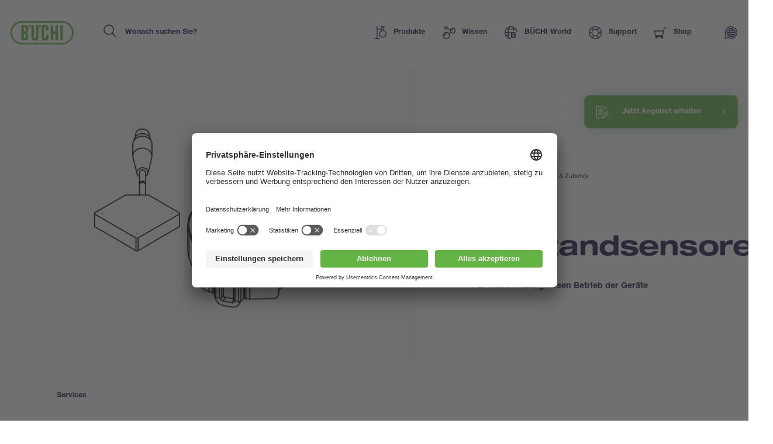

--- FILE ---
content_type: text/html; charset=UTF-8
request_url: https://www.buchi.com/de/produkte/teile-zubehoer/set-fuellstandsensoren-11072294
body_size: 18295
content:
<!DOCTYPE html><html lang="de" dir="ltr" prefix="content: http://purl.org/rss/1.0/modules/content/ dc: http://purl.org/dc/terms/ foaf: http://xmlns.com/foaf/0.1/ og: http://ogp.me/ns# rdfs: http://www.w3.org/2000/01/rdf-schema# schema: http://schema.org/ sioc: http://rdfs.org/sioc/ns# sioct: http://rdfs.org/sioc/types# skos: http://www.w3.org/2004/02/skos/core# xsd: http://www.w3.org/2001/XMLSchema# " ><head><link rel="preconnect" href="http://cdn.doofinder.com"><link rel="preconnect" href="https://storage.googleapis.com/code.snapengage.com"><script id="usercentrics-cmp" src="https://app.usercentrics.eu/browser-ui/latest/loader.js" data-settings-id="So04ba-WK2uPxQ" async></script><link rel="preconnect" href="https://www.googletagmanager.com"><meta charset="utf-8" /><script>
window.dataLayer = window.dataLayer || [];
window.dataLayer.push({
'page_language': 'de',
'page_country':  'us',
'page_type':  'products',
'page_path':  '/products/parts-accessories/tank-level-sensor-kit-11072294',
'user_country':  'us',
});</script><link rel="canonical" href="https://www.buchi.com/de/produkte/teile-zubehoer/set-fuellstandsensoren-11072294" /><link rel="alternate" hreflang="x-default" href="https://www.buchi.com/de/produkte/teile-zubehoer/set-fuellstandsensoren-11072294" /><meta name="Generator" content="Drupal 10 (https://www.drupal.org)" /><meta name="MobileOptimized" content="width" /><meta name="HandheldFriendly" content="true" /><meta name="viewport" content="width=device-width, initial-scale=1.0" /><script type="application/ld+json">{"@context": "https://schema.org","@graph": [{"@type": "Organization","additionalType": "Corporation","url": "https://www.buchi.com/en","name": "BÜCHI Labortechnik AG","description": "Our solutions for laboratory, industrial and parallel evaporation, spray drying, melting point, preparative chromatography, extraction, distillation \u0026 digestion, dumas and near infrared spectroscopy meet the highest needs of our demanding customers","telephone": "+41 71 394 63 63","logo": {"@type": "ImageObject","representativeOfPage": "True","url": "https://www.buchi.com/modules/custom/hv_buchi/assets/img/BUCHI-logo.svg"}},{"breadcrumb": {"@type": "BreadcrumbList","itemListElement": [{"@type": "ListItem","position": 1,"name": "Startseite","item": "https://www.buchi.com/de"},{"@type": "ListItem","position": 2,"name": "Produkte","item": "https://www.buchi.com/de/produkte"},{"@type": "ListItem","position": 3,"name": "Teile \u0026 Zubehör","item": "https://www.buchi.com/de/produkte/teile-zubehoer"},{"@type": "ListItem","position": 4,"name": "Set Füllstandsensoren","item": "https://www.buchi.com/de/produkte/teile-zubehoer/set-fuellstandsensoren-11072294"}]}},{"@type": "WebSite","name": "BÜCHI Labortechnik AG","url": "https://www.buchi.com/en"}]
}</script><link rel="alternate" hreflang="en" href="https://www.buchi.com/en/products/parts-accessories/tank-level-sensor-kit-11072294" /><link rel="alternate" hreflang="es" href="https://www.buchi.com/es/productos/partes-accesorios/kit-de-sensor-de-nivel-del-deposito-11072294" /><link rel="alternate" hreflang="de" href="https://www.buchi.com/de/produkte/teile-zubehoer/set-fuellstandsensoren-11072294" /><link rel="alternate" hreflang="fr" href="https://www.buchi.com/fr/produits/pieces-accessoires/kit-de-capteurs-de-niveau-des-reservoirs-11072294" /><link rel="alternate" hreflang="it" href="https://www.buchi.com/it/prodotti/parti-accessori/kit-sensore-di-livello-del-serbatoio-11072294" /><link rel="alternate" hreflang="ru" href="https://www.buchi.com/ru/products/parts-accessories/tank-level-sensor-kit-11072294" /><link rel="alternate" hreflang="pt-br" href="https://www.buchi.com/pt/produtos/pecas-acessorios/kit-de-sensor-de-n%25C3%25ADvel-do-tanque-11072294" /><link rel="alternate" hreflang="ja" href="https://www.buchi.com/ja/products/parts-accessories/tank-level-sensor-kit-11072294" /><link rel="alternate" hreflang="zh-hans" href="https://www.buchi.com/zh/products/parts-accessories/tank-level-sensor-kit-11072294" /><link rel="alternate" hreflang="ko" href="https://www.buchi.com/ko/products/parts-accessories/tank-level-sensor-kit-11072294" /><link rel="alternate" hreflang="id" href="https://www.buchi.com/id/produk/suku-cadang-aksesoris/kit-sensor-level-tangki-11072294" /><link rel="alternate" hreflang="th" href="https://www.buchi.com/th/products/parts-accessories/tank-level-sensor-kit-11072294" /><link rel="icon" href="/sites/default/files/favicon.ico" type="image/vnd.microsoft.icon" /><title>Set Füllstandsensoren | Buchi.com</title><link rel="stylesheet" media="all" href="/sites/default/files/css/css_3spR7csvbGQblpSOMUeXrCG0eNs2l8Z0HXTgwOn_7k0.css?delta=0&amp;language=de&amp;theme=buchi&amp;include=eJxFylEOAiEMBcAL1eVIpIUKGLaQPjDu7Y0mxt_JyE61hdKHcL9hXb1ZIflgdMUKp9qOLQ0DpeEasu_J_eAHv6g-43eGuw9bajkyoAs02bk4z4rf_8uxbW7pDVUz4cLSMwhD32vlNbg" /><link rel="stylesheet" media="all" href="/sites/default/files/css/css_bY78D9zeKxSZEyYYjLdo2EC0yCPms-6xOZ3OaZnTjao.css?delta=1&amp;language=de&amp;theme=buchi&amp;include=eJxFylEOAiEMBcAL1eVIpIUKGLaQPjDu7Y0mxt_JyE61hdKHcL9hXb1ZIflgdMUKp9qOLQ0DpeEasu_J_eAHv6g-43eGuw9bajkyoAs02bk4z4rf_8uxbW7pDVUz4cLSMwhD32vlNbg" /><link rel="stylesheet" media="all" href="/sites/default/files/css/css_lKk0JIHR1i8-3qLcCRVO3g4wcXvIUY5qSAOmu7hn_C4.css?delta=2&amp;language=de&amp;theme=buchi&amp;include=eJxFylEOAiEMBcAL1eVIpIUKGLaQPjDu7Y0mxt_JyE61hdKHcL9hXb1ZIflgdMUKp9qOLQ0DpeEasu_J_eAHv6g-43eGuw9bajkyoAs02bk4z4rf_8uxbW7pDVUz4cLSMwhD32vlNbg" /><link rel="stylesheet" media="all" href="/sites/default/files/css/css_VUx9F24qWaHxQ7dXzzFy6-UXcMn871L3Sa9BFg0de98.css?delta=3&amp;language=de&amp;theme=buchi&amp;include=eJxFylEOAiEMBcAL1eVIpIUKGLaQPjDu7Y0mxt_JyE61hdKHcL9hXb1ZIflgdMUKp9qOLQ0DpeEasu_J_eAHv6g-43eGuw9bajkyoAs02bk4z4rf_8uxbW7pDVUz4cLSMwhD32vlNbg" /><link rel="stylesheet" media="all" href="/sites/default/files/css/css_OvIzGx48ixsJPiozph4aYK6KwDOHsI5x0iCggCX23Rg.css?delta=4&amp;language=de&amp;theme=buchi&amp;include=eJxFylEOAiEMBcAL1eVIpIUKGLaQPjDu7Y0mxt_JyE61hdKHcL9hXb1ZIflgdMUKp9qOLQ0DpeEasu_J_eAHv6g-43eGuw9bajkyoAs02bk4z4rf_8uxbW7pDVUz4cLSMwhD32vlNbg" /><script type="application/json" data-drupal-selector="drupal-settings-json">{"path":{"baseUrl":"\/","pathPrefix":"de\/","currentPath":"node\/5973","currentPathIsAdmin":false,"isFront":false,"currentLanguage":"de"},"pluralDelimiter":"\u0003","suppressDeprecationErrors":true,"gtag":{"tagId":"","consentMode":false,"otherIds":[],"events":[],"additionalConfigInfo":[]},"ajaxPageState":{"libraries":"eJxdzEsOQiEMheENIV0SKZdaMKUQWox39z4mRicn-b_ByfuoDVhGRrmYn9KUQ35jWmQOnXSndgy1wGOwUHJk4Nf8d8QbPn6xh3pPnzO4rqFOWhKakVuYuJAXzmpQ1p4o8Stx69xZmlUqwU5z6pDR6AmS50MT","theme":"buchi","theme_token":null},"ajaxTrustedUrl":[],"gtm":{"tagId":null,"settings":{"data_layer":"dataLayer","include_classes":false,"allowlist_classes":"","blocklist_classes":"","include_environment":false,"environment_id":"","environment_token":""},"tagIds":["GTM-TH3H23F"]},"smartIp":"{\u0022location\u0022:{\u0022source\u0022:\u0022smart_ip\u0022,\u0022ipAddress\u0022:\u00223.16.155.7\u0022,\u0022ipVersion\u0022:4,\u0022timestamp\u0022:1769311135,\u0022originalData\u0022:{\u0022ipNumber\u0022:\u002251419911\u0022,\u0022ipVersion\u0022:4,\u0022ipAddress\u0022:\u00223.16.155.7\u0022,\u0022mcc\u0022:null,\u0022mnc\u0022:null,\u0022mobileCarrierName\u0022:null,\u0022weatherStationName\u0022:null,\u0022weatherStationCode\u0022:null,\u0022iddCode\u0022:null,\u0022areaCode\u0022:null,\u0022latitude\u0022:null,\u0022longitude\u0022:null,\u0022countryName\u0022:\u0022United States of America\u0022,\u0022countryCode\u0022:\u0022US\u0022,\u0022as\u0022:null,\u0022asn\u0022:null,\u0022district\u0022:null,\u0022category\u0022:null,\u0022addressType\u0022:null,\u0022usageType\u0022:null,\u0022elevation\u0022:null,\u0022netSpeed\u0022:null,\u0022timeZone\u0022:null,\u0022zipCode\u0022:null,\u0022domainName\u0022:null,\u0022isp\u0022:null,\u0022cityName\u0022:null,\u0022regionName\u0022:null},\u0022country\u0022:\u0022United States of America\u0022,\u0022countryCode\u0022:\u0022US\u0022,\u0022region\u0022:\u0022\u0022,\u0022regionCode\u0022:\u0022\u0022,\u0022city\u0022:\u0022\u0022,\u0022zip\u0022:\u0022\u0022,\u0022latitude\u0022:\u0022\u0022,\u0022longitude\u0022:\u0022\u0022,\u0022timeZone\u0022:\u0022\u0022,\u0022isEuCountry\u0022:false,\u0022isGdprCountry\u0022:false}}","smartIpSrc":{"smartIp":"smart_ip","geocodedSmartIp":"geocoded_smart_ip","w3c":"w3c"},"user":{"uid":0,"permissionsHash":"b55ab8509009ea57e16d88b222079d87012481edeb0301d45b5393582961138d"}}</script><script src="/sites/default/files/js/js_jaOihylB9AHuyai-Rvyz-vIpWxGbJmzYYCWyAX2KYYM.js?scope=header&amp;delta=0&amp;language=de&amp;theme=buchi&amp;include=eJxLKk3OyNRPz8lPSszRLS6pzMnMS9dJz89Pz0mNL0lM108HEuh8vcSsxApUwVydjLL4JLBZaUX5eSWpeSnxicXFqSXFACMkJZE"></script><script src="/sites/default/files/js/js_Auac6hx8Src_3oYe6TBuvVCGMbn9c8nT9ilx0GbZe6g.js?scope=header&amp;delta=1&amp;language=de&amp;theme=buchi&amp;include=eJxLKk3OyNRPz8lPSszRLS6pzMnMS9dJz89Pz0mNL0lM108HEuh8vcSsxApUwVydjLL4JLBZaUX5eSWpeSnxicXFqSXFACMkJZE"></script><script src="/sites/default/files/js/js_oUGkUqhat03FgbfG_WJHJfrtzVsJtTSTBW8VaYJxLak.js?scope=header&amp;delta=2&amp;language=de&amp;theme=buchi&amp;include=eJxLKk3OyNRPz8lPSszRLS6pzMnMS9dJz89Pz0mNL0lM108HEuh8vcSsxApUwVydjLL4JLBZaUX5eSWpeSnxicXFqSXFACMkJZE"></script></head><body class="current-country--us path-node page-node-type-product-var"><div class="overlay"></div> <noscript><iframe src="https://www.googletagmanager.com/ns.html?id=GTM-TH3H23F"
height="0" width="0" style="display:none;visibility:hidden"></iframe></noscript> <script>(function (b) {
b.className = b.className.replace(/\bno-js\b/, 'js')
})(document.documentElement)</script><script type="text/javascript">
window.__webpack_public_path__ = '/modules/custom/hv_buchi/assets/'
</script><a href="#main-content" class="visually-hidden focusable"> Direkt zum Inhalt </a> <noscript><iframe src="https://www.googletagmanager.com/ns.html?id=GTM-TH3H23F"
height="0" width="0" style="display:none;visibility:hidden"></iframe></noscript><div class="dialog-off-canvas-main-canvas" data-off-canvas-main-canvas><div class="layout-container"> <header role="banner"><div><div id="block-buchi-buchiheadercontentbylocationblock"> <header class="Header" data-js="Header"><div class="Header--container"><div class="Header--inner"><div class="Header--logo"><a class="Header--logo-link" href="/de" title=""><img src="/modules/custom/hv_buchi/assets/img/BUCHI-logo.svg" alt=""></a></div><form class="Header--search" action="" method="GET"><input type="search" class="Header--search-input" placeholder="Wonach suchen Sie?" value="" name="keyword" autocomplete="off" id="header-search"><button class="Header--search-button" type="submit"><span class="visuallyhidden">Search</span><span class="SvgIcon svg-icons-search-dims"><svg xmlns="http://www.w3.org/2000/svg"><use xlink:href="#icons-search" href="#icons-search"></use></svg></span></button></form><nav class="Header--nav"><ul class="Header--nav-list"><li class="Header--nav-list--item" data-ref="Header:item"><a class="Header--nav-list--link" href="/de/produkte" data-ref="Header:link"><span class="SvgIcon svg-icons-products-dims"><svg xmlns="http://www.w3.org/2000/svg"><use xlink:href="#icons-products" href="#icons-products"></use></svg></span><span>Produkte</span><span class="Header--nav-list--icon"><span class="SvgIcon svg-icons-arrow-small-right-dims"><svg xmlns="http://www.w3.org/2000/svg"><use xlink:href="#icons-arrow-small-right" href="#icons-arrow-small-right"></use></svg></span></span></a><div class="Header--subnav"><div class="Header--subnav--container"><div class="Header--subnav--inner"><div class="Header--subnav--label">Produkte</div><ul class="Header--subnav-list"><li class="Header--subnav-list--item"><a class="Header--subnav-list--link" href="/de/produkte/instrumente"><span>Instrumente</span><span class="Header--nav-list--icon"><span class="SvgIcon svg-icons-arrow-small-right-dims"><svg xmlns="http://www.w3.org/2000/svg"><use xlink:href="#icons-arrow-small-right" href="#icons-arrow-small-right"></use></svg></span></span></a></li><li class="Header--subnav-list--item"><a class="Header--subnav-list--link" href="/de/produkte/teile-zubehoer"><span>Teile &amp; Zubehör</span><span class="Header--nav-list--icon"><span class="SvgIcon svg-icons-arrow-small-right-dims"><svg xmlns="http://www.w3.org/2000/svg"><use xlink:href="#icons-arrow-small-right" href="#icons-arrow-small-right"></use></svg></span></span></a></li><li class="Header--subnav-list--item"><a class="Header--subnav-list--link" href="/de/produkte/services"><span>Services</span><span class="Header--nav-list--icon"><span class="SvgIcon svg-icons-arrow-small-right-dims"><svg xmlns="http://www.w3.org/2000/svg"><use xlink:href="#icons-arrow-small-right" href="#icons-arrow-small-right"></use></svg></span></span></a></li><li class="Header--subnav-list--item small"><a class="Link arrow" href="/de/produkte"><span class="SvgIcon svg-icons-arrow-extralong-dims"><svg xmlns="http://www.w3.org/2000/svg"><use xlink:href="#icons-arrow-extralong" href="#icons-arrow-extralong"></use></svg></span><span class="Link--inner">Übersicht Produkte</span></a></li></ul><div class="Header--subnav--side"><div class="MenuList"><div class="MenuList--title">Highlights</div><ul class="MenuList--list"><li class="MenuList--list-item"><a class="MenuList--list-link" href="/de/produkte/instrumente/flashpure-cartridges"><div class="MenuList--list-link--inner"><div class="MenuList--list-content"><strong class="MenuList--list-title">FlashPure-Kartuschen</strong><div class="MenuList--list-text">Bei FlashPure handelt es sich um vorgefüllte Kartuschen, die in einem breiten Grössensortiment unterschiedlicher stationärer Phasen, unterschiedlicher Partikelgrößen und unterschiedlicher Geometrien verfügbar sind. Dadurch kann der Anwender immer die für seine Aufreinigung optimale Kartusche auswählen., html_buchi</div></div><div class="MenuList--list-image"><figure class="Image MenuList--media is-product ratio-1-1 is-light portrait"><div class="Image--wrapper"><picture><img class="Image--img lazyload" src="https://assets.buchi.com/image/upload/s--MkyD-bel--/q_auto,w_1000,ar_1000:1000,c_pad,f_auto/v1646814016/Line%20drawing/FlashPure-Cartridges-model.svg" srcset="[data-uri]" alt="FlashPure-Cartridges-model.svg" data-sizes="auto" data-srcset="https://assets.buchi.com/image/upload/s--UNKM78wu--/q_auto,w_200,ar_1000:1000,c_pad,f_auto/v1646814016/Line%20drawing/FlashPure-Cartridges-model.svg 200w, https://assets.buchi.com/image/upload/s--co62y87e--/q_auto,w_400,ar_1000:1000,c_pad,f_auto/v1646814016/Line%20drawing/FlashPure-Cartridges-model.svg 400w, https://assets.buchi.com/image/upload/s--rPtCr3xV--/q_auto,w_600,ar_1000:1000,c_pad,f_auto/v1646814016/Line%20drawing/FlashPure-Cartridges-model.svg 600w, https://assets.buchi.com/image/upload/s--ow6RkNaz--/q_auto,w_800,ar_1000:1000,c_pad,f_auto/v1646814016/Line%20drawing/FlashPure-Cartridges-model.svg 800w, https://assets.buchi.com/image/upload/s--MkyD-bel--/q_auto,w_1000,ar_1000:1000,c_pad,f_auto/v1646814016/Line%20drawing/FlashPure-Cartridges-model.svg 1000w, https://assets.buchi.com/image/upload/s--ebzE_7Jq--/q_auto,w_1200,ar_1000:1000,c_pad,f_auto/v1646814016/Line%20drawing/FlashPure-Cartridges-model.svg 1200w, https://assets.buchi.com/image/upload/s--7oup3h0L--/q_auto,w_1400,ar_1000:1000,c_pad,f_auto/v1646814016/Line%20drawing/FlashPure-Cartridges-model.svg 1400w, https://assets.buchi.com/image/upload/s--gTjqm3QM--/q_auto,w_1600,ar_1000:1000,c_pad,f_auto/v1646814016/Line%20drawing/FlashPure-Cartridges-model.svg 1600w, https://assets.buchi.com/image/upload/s--4MFYPh_v--/q_auto,w_1800,ar_1000:1000,c_pad,f_auto/v1646814016/Line%20drawing/FlashPure-Cartridges-model.svg 1800w, https://assets.buchi.com/image/upload/s--se14I1Rb--/q_auto,w_2000,ar_1000:1000,c_pad,f_auto/v1646814016/Line%20drawing/FlashPure-Cartridges-model.svg 2000w"/></picture></div></figure></div></div></a></li><li class="MenuList--list-item"><a class="MenuList--list-link" href="/de/produkte/instrumente/proxiscout"><div class="MenuList--list-link--inner"><div class="MenuList--list-content"><strong class="MenuList--list-title">ProxiScout™</strong><div class="MenuList--list-text">ProxiScout™ ist ein robustes, tragbares NIR-Spektrometer, das Feldmitarbeitende befähigt, schnelle und zuverlässige Analysen vor Ort durchzuführen – sei es zur Bestimmung der Zusammensetzung von Rohstoffen oder zur Überprüfung ihrer Konformität und Konsistenz direkt vor Ort. Entwickelt für einfache Bedienung und nahtlose Integration in Arbeitsabläufe, sind sofortige Ergebnisse über die mobile App verfügbar – sogar offline – und liefern dir Laborqualität, egal wo du bist., html_buchi</div></div><div class="MenuList--list-image"><figure class="Image MenuList--media is-product ratio-1-1 is-light portrait"><div class="Image--wrapper"><picture><img class="Image--img lazyload" src="https://assets.buchi.com/image/upload/s--e_3s-7NR--/q_auto,w_1000,ar_1000:1000,c_pad,f_auto/v1760365376/NIR/Portable%20NIR%20Spectrometers/ProxiScout/ProxiScout_main.tiff" srcset="[data-uri]" alt="ProxiScout_main.tiff" data-sizes="auto" data-srcset="https://assets.buchi.com/image/upload/s--Ivm7U3zT--/q_auto,w_200,ar_1000:1000,c_pad,f_auto/v1760365376/NIR/Portable%20NIR%20Spectrometers/ProxiScout/ProxiScout_main.tiff 200w, https://assets.buchi.com/image/upload/s--yMtzDw6G--/q_auto,w_400,ar_1000:1000,c_pad,f_auto/v1760365376/NIR/Portable%20NIR%20Spectrometers/ProxiScout/ProxiScout_main.tiff 400w, https://assets.buchi.com/image/upload/s--xQz7i_4H--/q_auto,w_600,ar_1000:1000,c_pad,f_auto/v1760365376/NIR/Portable%20NIR%20Spectrometers/ProxiScout/ProxiScout_main.tiff 600w, https://assets.buchi.com/image/upload/s---i3Ddipg--/q_auto,w_800,ar_1000:1000,c_pad,f_auto/v1760365376/NIR/Portable%20NIR%20Spectrometers/ProxiScout/ProxiScout_main.tiff 800w, https://assets.buchi.com/image/upload/s--e_3s-7NR--/q_auto,w_1000,ar_1000:1000,c_pad,f_auto/v1760365376/NIR/Portable%20NIR%20Spectrometers/ProxiScout/ProxiScout_main.tiff 1000w, https://assets.buchi.com/image/upload/s--q2D-ILTu--/q_auto,w_1200,ar_1000:1000,c_pad,f_auto/v1760365376/NIR/Portable%20NIR%20Spectrometers/ProxiScout/ProxiScout_main.tiff 1200w, https://assets.buchi.com/image/upload/s--yoggycYP--/q_auto,w_1400,ar_1000:1000,c_pad,f_auto/v1760365376/NIR/Portable%20NIR%20Spectrometers/ProxiScout/ProxiScout_main.tiff 1400w, https://assets.buchi.com/image/upload/s--Y97olxqG--/q_auto,w_1600,ar_1000:1000,c_pad,f_auto/v1760365376/NIR/Portable%20NIR%20Spectrometers/ProxiScout/ProxiScout_main.tiff 1600w, https://assets.buchi.com/image/upload/s--EI9rCCBl--/q_auto,w_1800,ar_1000:1000,c_pad,f_auto/v1760365376/NIR/Portable%20NIR%20Spectrometers/ProxiScout/ProxiScout_main.tiff 1800w, https://assets.buchi.com/image/upload/s--jj154WZu--/q_auto,w_2000,ar_1000:1000,c_pad,f_auto/v1760365376/NIR/Portable%20NIR%20Spectrometers/ProxiScout/ProxiScout_main.tiff 2000w"/></picture></div></figure></div></div></a></li><li class="MenuList--list-item"><a class="MenuList--list-link" href="/de/produkte/instrumente/rotavapor-r-300"><div class="MenuList--list-link--inner"><div class="MenuList--list-content"><strong class="MenuList--list-title">Rotavapor® R-300</strong><div class="MenuList--list-text">Der Rotavapor® R-300 erfüllt höchste Erwartungen an Komfort und Vielseitigkeit. Sein modulares Konzept ermöglicht die Erweiterung des R-300 zu einem vollintegrierten System, in dem eine zentrale Kontrolleinheit jede Komponente reguliert., html_buchi</div></div><div class="MenuList--list-image"><figure class="Image MenuList--media is-product ratio-1-1 is-light portrait"><div class="Image--wrapper"><picture><img class="Image--img lazyload" src="https://assets.buchi.com/image/upload/s--1H3QiiXh--/q_auto,w_1000,ar_1000:1000,c_pad,f_auto/v1608022291/Evaporation/Laboratory%20Evaporator/Rotavapor%20R-300/R-300_B-305_I-300_Pro_main.tiff" srcset="[data-uri]" alt="R-300_B-305_I-300_Pro_main.tiff" data-sizes="auto" data-srcset="https://assets.buchi.com/image/upload/s--2LEsppqe--/q_auto,w_200,ar_1000:1000,c_pad,f_auto/v1608022291/Evaporation/Laboratory%20Evaporator/Rotavapor%20R-300/R-300_B-305_I-300_Pro_main.tiff 200w, https://assets.buchi.com/image/upload/s--qCrao6Rs--/q_auto,w_400,ar_1000:1000,c_pad,f_auto/v1608022291/Evaporation/Laboratory%20Evaporator/Rotavapor%20R-300/R-300_B-305_I-300_Pro_main.tiff 400w, https://assets.buchi.com/image/upload/s--OF4hP-xI--/q_auto,w_600,ar_1000:1000,c_pad,f_auto/v1608022291/Evaporation/Laboratory%20Evaporator/Rotavapor%20R-300/R-300_B-305_I-300_Pro_main.tiff 600w, https://assets.buchi.com/image/upload/s--xeoyPoYc--/q_auto,w_800,ar_1000:1000,c_pad,f_auto/v1608022291/Evaporation/Laboratory%20Evaporator/Rotavapor%20R-300/R-300_B-305_I-300_Pro_main.tiff 800w, https://assets.buchi.com/image/upload/s--1H3QiiXh--/q_auto,w_1000,ar_1000:1000,c_pad,f_auto/v1608022291/Evaporation/Laboratory%20Evaporator/Rotavapor%20R-300/R-300_B-305_I-300_Pro_main.tiff 1000w, https://assets.buchi.com/image/upload/s--ylP9Bg4G--/q_auto,w_1200,ar_1000:1000,c_pad,f_auto/v1608022291/Evaporation/Laboratory%20Evaporator/Rotavapor%20R-300/R-300_B-305_I-300_Pro_main.tiff 1200w, https://assets.buchi.com/image/upload/s--HQdnCYsy--/q_auto,w_1400,ar_1000:1000,c_pad,f_auto/v1608022291/Evaporation/Laboratory%20Evaporator/Rotavapor%20R-300/R-300_B-305_I-300_Pro_main.tiff 1400w, https://assets.buchi.com/image/upload/s--Dz_rRKZZ--/q_auto,w_1600,ar_1000:1000,c_pad,f_auto/v1608022291/Evaporation/Laboratory%20Evaporator/Rotavapor%20R-300/R-300_B-305_I-300_Pro_main.tiff 1600w, https://assets.buchi.com/image/upload/s--9cY_0TwZ--/q_auto,w_1800,ar_1000:1000,c_pad,f_auto/v1608022291/Evaporation/Laboratory%20Evaporator/Rotavapor%20R-300/R-300_B-305_I-300_Pro_main.tiff 1800w, https://assets.buchi.com/image/upload/s--NAAcGy4e--/q_auto,w_2000,ar_1000:1000,c_pad,f_auto/v1608022291/Evaporation/Laboratory%20Evaporator/Rotavapor%20R-300/R-300_B-305_I-300_Pro_main.tiff 2000w"/></picture></div></figure></div></div></a></li></ul></div></div></div></div></div></li><li class="Header--nav-list--item" data-ref="Header:item"><a class="Header--nav-list--link" href="/de/wissen" data-ref="Header:link"><span class="SvgIcon svg-icons-knowledge-dims"><svg xmlns="http://www.w3.org/2000/svg"><use xlink:href="#icons-knowledge" href="#icons-knowledge"></use></svg></span><span>Wissen</span><span class="Header--nav-list--icon"><span class="SvgIcon svg-icons-arrow-small-right-dims"><svg xmlns="http://www.w3.org/2000/svg"><use xlink:href="#icons-arrow-small-right" href="#icons-arrow-small-right"></use></svg></span></span></a><div class="Header--subnav"><div class="Header--subnav--container"><div class="Header--subnav--inner"><div class="Header--subnav--label">Wissen</div><ul class="Header--subnav-list"><li class="Header--subnav-list--item"><a class="Header--subnav-list--link" href="/de/wissen/applikationen"><span>Applikationen</span><span class="Header--nav-list--icon"><span class="SvgIcon svg-icons-arrow-small-right-dims"><svg xmlns="http://www.w3.org/2000/svg"><use xlink:href="#icons-arrow-small-right" href="#icons-arrow-small-right"></use></svg></span></span></a></li><li class="Header--subnav-list--item"><a class="Header--subnav-list--link" href="/de/wissen/kurse-trainings"><span>Kurse &amp; Trainings</span><span class="Header--nav-list--icon"><span class="SvgIcon svg-icons-arrow-small-right-dims"><svg xmlns="http://www.w3.org/2000/svg"><use xlink:href="#icons-arrow-small-right" href="#icons-arrow-small-right"></use></svg></span></span></a></li><li class="Header--subnav-list--item"><a class="Header--subnav-list--link" href="/de/wissen/branchen"><span>Branchen</span><span class="Header--nav-list--icon"><span class="SvgIcon svg-icons-arrow-small-right-dims"><svg xmlns="http://www.w3.org/2000/svg"><use xlink:href="#icons-arrow-small-right" href="#icons-arrow-small-right"></use></svg></span></span></a></li><li class="Header--subnav-list--item"><a class="Header--subnav-list--link" href="/de/wissen/technologien"><span>Technologien</span><span class="Header--nav-list--icon"><span class="SvgIcon svg-icons-arrow-small-right-dims"><svg xmlns="http://www.w3.org/2000/svg"><use xlink:href="#icons-arrow-small-right" href="#icons-arrow-small-right"></use></svg></span></span></a></li><li class="Header--subnav-list--item"><a class="Header--subnav-list--link" href="/de/blogs"><span>Blogs</span><span class="Header--nav-list--icon"><span class="SvgIcon svg-icons-arrow-small-right-dims"><svg xmlns="http://www.w3.org/2000/svg"><use xlink:href="#icons-arrow-small-right" href="#icons-arrow-small-right"></use></svg></span></span></a></li><li class="Header--subnav-list--item small"><a class="Link arrow" href="/de/wissen"><span class="SvgIcon svg-icons-arrow-extralong-dims"><svg xmlns="http://www.w3.org/2000/svg"><use xlink:href="#icons-arrow-extralong" href="#icons-arrow-extralong"></use></svg></span><span class="Link--inner">Übersicht Wissen</span></a></li></ul><div class="Header--subnav--side"><div class="MenuList"><div class="MenuList--title">Neueste Artikel</div><ul class="MenuList--list"><li class="MenuList--list-item"><a class="MenuList--list-link" href="/de/wissen/applikationen/trennung-von-cannabinoiden-durch-flash-chromatographie"><div class="MenuList--list-link--inner"><div class="MenuList--list-content"><strong class="MenuList--list-title">Trennung von Cannabinoiden durch Flash-Chromatographie</strong><div class="MenuList--list-text">Die aus der Cannabispflanze gewonnenen Substanzen werden sowohl in der Freizeit als auch für medizinische Zwecke genutzt. Die Potenz der so genannten Cannabinoide in der pharmazeutischen Anwendung, zur Schmerzlinderung oder zur Abmilderung psychischer Belastungen hat die Entwicklung der Cannabisindustrie begünstigt. In vielen Fällen besteht die Herausforderung in diesem Bereich darin, die medizinischen Substanzen von illegalen psychoaktiven Verbindungen zu trennen. Es gibt mehr als hundert identifizierte Cannabinoide, von denen einige eine ähnliche chemische Struktur aufweisen. Dies erschwert die Trennung dieser Verbindungen nach ihren chemischen Eigenschaften. Die Chromatographie ist die bevorzugte Methode für die Trennung von Proben mit mehreren Bestandteilen. Doch bei der Anwendung im industriellen Massstab muss ein Kompromiss zwischen der Trennleistung und der Menge, die aufgereinigt werden kann, gefunden werden. Grössere Kapazität und höhere Beladung sind in der Regel nachteilig für die Trennleistung, d. h. sie verringern die Aufschlüsselung zwischen den eluierenden Substanzen. Die Flash-Chromatographie kann trotz ihrer geringeren Auflösung zur Trennung der wichtigsten Bestandteile von Cannabisextrakten verwendet werden. Je nach den Kriterien zur Isolierung eines bestimmten Peaks im Chromatogramm kann eine hohe Reinheit erzielt werden, ohne dass eine Basislinientrennung erforderlich ist. Die für die Flash-Chromatographie verwendeten Materialien ermöglichen zudem eine Maximierung der Beladung der aufzureinigendenProben, d. h. eine Hochskalierung. Da eine Hochskalierung in der Regel die Effektivität der Trennung verringert, werden in der Chromatographie zunächst die Parameter für Trennungen im kleinen Massstab optimiert, bevor eine Anpassung an die benötigten Mengen erfolgt., html_buchi</div></div><div class="MenuList--list-image"><figure class="Image MenuList--media ratio-1-1 portrait"><div class="Image--wrapper"><picture><img class="Image--img lazyload" src="https://assets.buchi.com/image/upload/s--04O5SWPY--/q_auto,w_1000,ar_1000:1000,c_fill,g_auto,f_auto/v1619710107/Applications/Natural_Cannabis_Leaf_02.tiff" srcset="[data-uri]" alt="Trennung von Cannabinoiden durch Flash-Chromatographie" data-sizes="auto" data-srcset="https://assets.buchi.com/image/upload/s--rJfk0YWp--/q_auto,w_200,ar_1000:1000,c_fill,g_auto,f_auto/v1619710107/Applications/Natural_Cannabis_Leaf_02.tiff 200w, https://assets.buchi.com/image/upload/s--0MhOTQDQ--/q_auto,w_400,ar_1000:1000,c_fill,g_auto,f_auto/v1619710107/Applications/Natural_Cannabis_Leaf_02.tiff 400w, https://assets.buchi.com/image/upload/s--2NM1M_RT--/q_auto,w_600,ar_1000:1000,c_fill,g_auto,f_auto/v1619710107/Applications/Natural_Cannabis_Leaf_02.tiff 600w, https://assets.buchi.com/image/upload/s--MnQUAhUb--/q_auto,w_800,ar_1000:1000,c_fill,g_auto,f_auto/v1619710107/Applications/Natural_Cannabis_Leaf_02.tiff 800w, https://assets.buchi.com/image/upload/s--04O5SWPY--/q_auto,w_1000,ar_1000:1000,c_fill,g_auto,f_auto/v1619710107/Applications/Natural_Cannabis_Leaf_02.tiff 1000w, https://assets.buchi.com/image/upload/s--Dk8Cl5_d--/q_auto,w_1200,ar_1000:1000,c_fill,g_auto,f_auto/v1619710107/Applications/Natural_Cannabis_Leaf_02.tiff 1200w, https://assets.buchi.com/image/upload/s--CNIR7-Ze--/q_auto,w_1400,ar_1000:1000,c_fill,g_auto,f_auto/v1619710107/Applications/Natural_Cannabis_Leaf_02.tiff 1400w, https://assets.buchi.com/image/upload/s--8ExV0OsM--/q_auto,w_1600,ar_1000:1000,c_fill,g_auto,f_auto/v1619710107/Applications/Natural_Cannabis_Leaf_02.tiff 1600w, https://assets.buchi.com/image/upload/s---cX5l0L8--/q_auto,w_1800,ar_1000:1000,c_fill,g_auto,f_auto/v1619710107/Applications/Natural_Cannabis_Leaf_02.tiff 1800w, https://assets.buchi.com/image/upload/s--uWQUC6yv--/q_auto,w_2000,ar_1000:1000,c_fill,g_auto,f_auto/v1619710107/Applications/Natural_Cannabis_Leaf_02.tiff 2000w"/></picture></div></figure></div></div></a></li><li class="MenuList--list-item"><a class="MenuList--list-link" href="/de/wissen/applikationen/determination-trace-metals-aqua-regia-digestion"><div class="MenuList--list-link--inner"><div class="MenuList--list-content"><strong class="MenuList--list-title">Determination of trace metals by aqua regia digestion</strong><div class="MenuList--list-text"></div></div><div class="MenuList--list-image"><figure class="Image MenuList--media ratio-1-1 portrait"><div class="Image--wrapper"><picture><img class="Image--img lazyload" src="https://assets.buchi.com/image/upload/s--HCgoaqir--/q_auto,w_1000,ar_1000:1000,c_fill,g_auto,f_auto/v1614778581/Applications/Environment_Rock.tiff" srcset="[data-uri]" alt="Determination of trace metals by aqua regia digestion" data-sizes="auto" data-srcset="https://assets.buchi.com/image/upload/s--00flgsNQ--/q_auto,w_200,ar_1000:1000,c_fill,g_auto,f_auto/v1614778581/Applications/Environment_Rock.tiff 200w, https://assets.buchi.com/image/upload/s---t3bHOFZ--/q_auto,w_400,ar_1000:1000,c_fill,g_auto,f_auto/v1614778581/Applications/Environment_Rock.tiff 400w, https://assets.buchi.com/image/upload/s--DofEVLGu--/q_auto,w_600,ar_1000:1000,c_fill,g_auto,f_auto/v1614778581/Applications/Environment_Rock.tiff 600w, https://assets.buchi.com/image/upload/s--sRjbI_qw--/q_auto,w_800,ar_1000:1000,c_fill,g_auto,f_auto/v1614778581/Applications/Environment_Rock.tiff 800w, https://assets.buchi.com/image/upload/s--HCgoaqir--/q_auto,w_1000,ar_1000:1000,c_fill,g_auto,f_auto/v1614778581/Applications/Environment_Rock.tiff 1000w, https://assets.buchi.com/image/upload/s--ZUNxF9sY--/q_auto,w_1200,ar_1000:1000,c_fill,g_auto,f_auto/v1614778581/Applications/Environment_Rock.tiff 1200w, https://assets.buchi.com/image/upload/s--Mcav4e_S--/q_auto,w_1400,ar_1000:1000,c_fill,g_auto,f_auto/v1614778581/Applications/Environment_Rock.tiff 1400w, https://assets.buchi.com/image/upload/s--PDZrZMrs--/q_auto,w_1600,ar_1000:1000,c_fill,g_auto,f_auto/v1614778581/Applications/Environment_Rock.tiff 1600w, https://assets.buchi.com/image/upload/s--Y1zayX69--/q_auto,w_1800,ar_1000:1000,c_fill,g_auto,f_auto/v1614778581/Applications/Environment_Rock.tiff 1800w, https://assets.buchi.com/image/upload/s--58ypV308--/q_auto,w_2000,ar_1000:1000,c_fill,g_auto,f_auto/v1614778581/Applications/Environment_Rock.tiff 2000w"/></picture></div></figure></div></div></a></li><li class="MenuList--list-item"><a class="MenuList--list-link" href="/de/wissen/applikationen/fettbestimmung-milchprodukten-mittels-soxhlet"><div class="MenuList--list-link--inner"><div class="MenuList--list-content"><strong class="MenuList--list-title">Fettbestimmung in Milchprodukten mittels Soxhlet</strong><div class="MenuList--list-text">Vorgestellt wird ein einfaches und zuverlässiges Verfahren für die Fettbestimmung nach Weibull-Stoldt bei Nahrungs- und Futtermitteln. Die Probe wird mit dem HydrolEx H-506 hydrolysiert. Die Soxhlet-Extraktion wird mit dem FatExtractor E-500 durchgeführt. Nach der Trocknung des Extrakts auf ein konstantes Gewicht erfolgt die gravimetrische Berechnung des Gesamtfettgehalts. Diese Anwendung erfolgt nach offiziellen Methoden (EN 98/64/EG, AOAC 963.15, ISO 14156:2001, ISO 1443:1973, AOAC 945.16). Die Kombination des neuen HydrolEx H-506 und des FatExtractor E-500 steigert den Probendurchsatz., html_buchi</div></div><div class="MenuList--list-image"><figure class="Image MenuList--media ratio-1-1 portrait"><div class="Image--wrapper"><picture><img class="Image--img lazyload" src="https://assets.buchi.com/image/upload/s--fwcWVy2Z--/q_auto,w_1000,ar_1000:1000,c_fill,g_auto,f_auto/v1614777596/Applications/Beverage_Milk.tiff" srcset="[data-uri]" alt="Fettbestimmung in Milchprodukten mittels Soxhlet" data-sizes="auto" data-srcset="https://assets.buchi.com/image/upload/s--HRsS3mjA--/q_auto,w_200,ar_1000:1000,c_fill,g_auto,f_auto/v1614777596/Applications/Beverage_Milk.tiff 200w, https://assets.buchi.com/image/upload/s--pKbZUXZ2--/q_auto,w_400,ar_1000:1000,c_fill,g_auto,f_auto/v1614777596/Applications/Beverage_Milk.tiff 400w, https://assets.buchi.com/image/upload/s--QM33qAKs--/q_auto,w_600,ar_1000:1000,c_fill,g_auto,f_auto/v1614777596/Applications/Beverage_Milk.tiff 600w, https://assets.buchi.com/image/upload/s--FBz_xPH---/q_auto,w_800,ar_1000:1000,c_fill,g_auto,f_auto/v1614777596/Applications/Beverage_Milk.tiff 800w, https://assets.buchi.com/image/upload/s--fwcWVy2Z--/q_auto,w_1000,ar_1000:1000,c_fill,g_auto,f_auto/v1614777596/Applications/Beverage_Milk.tiff 1000w, https://assets.buchi.com/image/upload/s--heB8dXAX--/q_auto,w_1200,ar_1000:1000,c_fill,g_auto,f_auto/v1614777596/Applications/Beverage_Milk.tiff 1200w, https://assets.buchi.com/image/upload/s--c1GuywmE--/q_auto,w_1400,ar_1000:1000,c_fill,g_auto,f_auto/v1614777596/Applications/Beverage_Milk.tiff 1400w, https://assets.buchi.com/image/upload/s--lm9ISQ8X--/q_auto,w_1600,ar_1000:1000,c_fill,g_auto,f_auto/v1614777596/Applications/Beverage_Milk.tiff 1600w, https://assets.buchi.com/image/upload/s--D2lNO4-7--/q_auto,w_1800,ar_1000:1000,c_fill,g_auto,f_auto/v1614777596/Applications/Beverage_Milk.tiff 1800w, https://assets.buchi.com/image/upload/s--fole5VaW--/q_auto,w_2000,ar_1000:1000,c_fill,g_auto,f_auto/v1614777596/Applications/Beverage_Milk.tiff 2000w"/></picture></div></figure></div></div></a></li></ul></div></div></div></div></div></li><li class="Header--nav-list--item" data-ref="Header:item"><a class="Header--nav-list--link" href="/de/buchi-world" data-ref="Header:link"><span class="SvgIcon svg-icons-buchi-world-dims"><svg xmlns="http://www.w3.org/2000/svg"><use xlink:href="#icons-buchi-world" href="#icons-buchi-world"></use></svg></span><span>BÜCHI World</span><span class="Header--nav-list--icon"><span class="SvgIcon svg-icons-arrow-small-right-dims"><svg xmlns="http://www.w3.org/2000/svg"><use xlink:href="#icons-arrow-small-right" href="#icons-arrow-small-right"></use></svg></span></span></a><div class="Header--subnav"><div class="Header--subnav--container"><div class="Header--subnav--inner"><div class="Header--subnav--label">BÜCHI World</div><ul class="Header--subnav-list"><li class="Header--subnav-list--item"><a class="Header--subnav-list--link" href="/de/buchi-world/ueber"><span>Über BÜCHI</span><span class="Header--nav-list--icon"><span class="SvgIcon svg-icons-arrow-small-right-dims"><svg xmlns="http://www.w3.org/2000/svg"><use xlink:href="#icons-arrow-small-right" href="#icons-arrow-small-right"></use></svg></span></span></a></li><li class="Header--subnav-list--item"><a class="Header--subnav-list--link" href="/de/buchi-world/neuigkeiten-veranstaltungen"><span>Neuigkeiten &amp; Veranstaltungen</span><span class="Header--nav-list--icon"><span class="SvgIcon svg-icons-arrow-small-right-dims"><svg xmlns="http://www.w3.org/2000/svg"><use xlink:href="#icons-arrow-small-right" href="#icons-arrow-small-right"></use></svg></span></span></a></li><li class="Header--subnav-list--item"><a class="Header--subnav-list--link" href="/de/buchi-world/qualitaet"><span>Qualität</span><span class="Header--nav-list--icon"><span class="SvgIcon svg-icons-arrow-small-right-dims"><svg xmlns="http://www.w3.org/2000/svg"><use xlink:href="#icons-arrow-small-right" href="#icons-arrow-small-right"></use></svg></span></span></a></li><li class="Header--subnav-list--item"><a class="Header--subnav-list--link" href="/de/buchi-world/nachhaltigkeit"><span>Nachhaltigkeit</span><span class="Header--nav-list--icon"><span class="SvgIcon svg-icons-arrow-small-right-dims"><svg xmlns="http://www.w3.org/2000/svg"><use xlink:href="#icons-arrow-small-right" href="#icons-arrow-small-right"></use></svg></span></span></a></li><li class="Header--subnav-list--item"><a class="Header--subnav-list--link" href="/de/buchi-world/karriere"><span>Karriere</span><span class="Header--nav-list--icon"><span class="SvgIcon svg-icons-arrow-small-right-dims"><svg xmlns="http://www.w3.org/2000/svg"><use xlink:href="#icons-arrow-small-right" href="#icons-arrow-small-right"></use></svg></span></span></a></li><li class="Header--subnav-list--item small"><a class="Link arrow" href="/de/buchi-world"><span class="SvgIcon svg-icons-arrow-extralong-dims"><svg xmlns="http://www.w3.org/2000/svg"><use xlink:href="#icons-arrow-extralong" href="#icons-arrow-extralong"></use></svg></span><span class="Link--inner">Übersicht BÜCHI World</span></a></li></ul><div class="Header--subnav--side"><div class="MenuList"><div class="MenuList--title">Aktuellste Neuigkeiten</div><ul class="MenuList--list"><li class="MenuList--list-item"><a class="MenuList--list-link" href="/de/buchi-world/neuigkeiten-veranstaltungen/wir-stellen-vor-der-rotavapor-r-180-robuste-verdampfung-fuer-den-taeglichen-einsatz"><div class="MenuList--list-link--inner"><div class="MenuList--list-content"><strong class="MenuList--list-title">Wir stellen vor – Der Rotavapor® R-180 Robuste Verdampfung für den täglichen Einsatz</strong><div class="MenuList--list-prefix">19 Aug. 2025</div><div class="MenuList--list-text">BÜCHI Labortechnik AG erweitert das bewährte Portfolio um den Rotavapor® mit dem brandneuen Rotavapor® R-180: Einfach, zuverlässig und leistungsstark für den Laboralltag. Der kostengünstige Rotavapor® R-180 eignet sich für Kolben bis zu 3 Liter und ist ideal für die routinemässige Verdampfung und schliesst die Lücke zwischen dem kompakten Rotavapor® R-80 (1 L) und dem vollautomatisierten Rotavapor® R-300 (5 L).</div></div></div></a></li><li class="MenuList--list-item"><a class="MenuList--list-link" href="/de/buchi-world/neuigkeiten-veranstaltungen/buchi-acquires-si-ware-systems-neospectra-platform"><div class="MenuList--list-link--inner"><div class="MenuList--list-content"><strong class="MenuList--list-title">BÜCHI übernimmt NeoSpectra-Plattform </strong><div class="MenuList--list-prefix">8 Mai. 2025</div><div class="MenuList--list-text">BÜCHI übernimmt die NeoSpectra-Plattform von Si-Ware Systems und schafft damit ein vollständig integriertes Qualitätssicherungssystem auf NIR-Basis, welches maßgeschneiderte Lösungen für die Qualitätssicherung in jeder Phase der Lieferkette bietet.</div></div></div></a></li><li class="MenuList--list-item"><a class="MenuList--list-link" href="/de/buchi-world/neuigkeiten-veranstaltungen/wir-stellen-vor-der-lyovapor-l-250-die-gruene-und-effektive-gefriertrocknungsloesung"><div class="MenuList--list-link--inner"><div class="MenuList--list-content"><strong class="MenuList--list-title">Wir stellen vor – der Lyovapor™ L-250: Die grüne und effektive Gefriertrocknungslösung</strong><div class="MenuList--list-prefix">16 Apr. 2024</div><div class="MenuList--list-text">04. Juni 2024, Flawil, Schweiz – BÜCHI Labortechnik baut sein Gefriertrocknungsportfolio mit der Einführung des Lyovapor™ L-250 weiter aus. Der L-250 baut auf dem robusten Framework des vorhandenen L-200-Modells auf und bietet einen erweiterten Temperaturbereich. Was den L-250 jedoch wirklich von anderen unterscheidet, ist das Engagement für Nachhaltigkeit und die Einführung der EcoStream™-Technologie.</div></div></div></a></li></ul></div></div></div></div></div></li><li class="Header--nav-list--item" data-ref="Header:item"><a class="Header--nav-list--link" href="/de/support" data-ref="Header:link"><span class="SvgIcon svg-icons-support-dims"><svg xmlns="http://www.w3.org/2000/svg"><use xlink:href="#icons-support" href="#icons-support"></use></svg></span><span>Support</span><span class="Header--nav-list--icon"><span class="SvgIcon svg-icons-arrow-small-right-dims"><svg xmlns="http://www.w3.org/2000/svg"><use xlink:href="#icons-arrow-small-right" href="#icons-arrow-small-right"></use></svg></span></span></a><div class="Header--subnav"><div class="Header--subnav--container"><div class="Header--subnav--inner"><div class="Header--subnav--label">Support</div><ul class="Header--subnav-list"><li class="Header--subnav-list--item"><a class="Header--subnav-list--link" href="/de/support/kontakt"><span>Kontakt</span><span class="Header--nav-list--icon"><span class="SvgIcon svg-icons-arrow-small-right-dims"><svg xmlns="http://www.w3.org/2000/svg"><use xlink:href="#icons-arrow-small-right" href="#icons-arrow-small-right"></use></svg></span></span></a></li><li class="Header--subnav-list--item"><a class="Header--subnav-list--link" href="/de/support/buchi-worldwide"><span>BUCHI Worldwide</span><span class="Header--nav-list--icon"><span class="SvgIcon svg-icons-arrow-small-right-dims"><svg xmlns="http://www.w3.org/2000/svg"><use xlink:href="#icons-arrow-small-right" href="#icons-arrow-small-right"></use></svg></span></span></a></li><li class="Header--subnav-list--item"><a class="Header--subnav-list--link" href="/de/support/downloads"><span>Downloads</span><span class="Header--nav-list--icon"><span class="SvgIcon svg-icons-arrow-small-right-dims"><svg xmlns="http://www.w3.org/2000/svg"><use xlink:href="#icons-arrow-small-right" href="#icons-arrow-small-right"></use></svg></span></span></a></li><li class="Header--subnav-list--item small"><a class="Link arrow" href="/de/support"><span class="SvgIcon svg-icons-arrow-extralong-dims"><svg xmlns="http://www.w3.org/2000/svg"><use xlink:href="#icons-arrow-extralong" href="#icons-arrow-extralong"></use></svg></span><span class="Link--inner">Übersicht Support</span></a></li></ul><div class="Header--subnav--side"><div class="MenuList"><div class="MenuList--title">Kontaktieren Sie uns</div><ul class="MenuList--list"><li class="MenuList--list-item"><a class="MenuList--list-link" href="tel:+13026523000"><div class="MenuList--list-link--inner"><div class="MenuList--list-content"><strong class="MenuList--list-title"><span class="SvgIcon svg-icons-chat-bot-dims"><svg xmlns="http://www.w3.org/2000/svg"><use xlink:href="#icons-chat-bot" href="#icons-chat-bot"></use></svg></span>Rufen Sie an: +1 302 652 3000</strong></div></div></a></li><li class="MenuList--list-item"><a class="MenuList--list-link" href="https://www.buchi.com/de/support/kontakt"><div class="MenuList--list-link--inner"><div class="MenuList--list-content"><strong class="MenuList--list-title"><span class="SvgIcon svg-icons-newsletter-dims"><svg xmlns="http://www.w3.org/2000/svg"><use xlink:href="#icons-newsletter" href="#icons-newsletter"></use></svg></span> Kontaktformular</strong></div></div></a></li></ul></div></div></div></div></div></li><li class="Header--nav-list--item" data-ref="Header:item"><a class="Header--nav-list--link" href="https://shopus.buchi.com/" target="_blank"><span class="SvgIcon svg-icons-shopping-cart-dims"><svg xmlns="http://www.w3.org/2000/svg"><use xlink:href="#icons-shopping-cart" href="#icons-shopping-cart"></use></svg></span><span>Shop</span><span class="Header--nav-list--icon"><span class="SvgIcon svg-icons-external-link-dims"><svg xmlns="http://www.w3.org/2000/svg"><use xlink:href="#icons-external-link" href="#icons-external-link"></use></svg></span></span></a></li></ul><div class="Header--meta"><ul class="Header--meta-list"><li class="Header--meta-list--item" data-ref="Header:popoverItem"><button class="Header--meta-list--button" data-ref="Header:popoverTrigger"><span class="SvgIcon svg-icons-location-language-dims"><svg xmlns="http://www.w3.org/2000/svg"><use xlink:href="#icons-location-language" href="#icons-location-language"></use></svg></span><span>Vereinigte Staaten, Deutsch</span><span class="Header--meta-list--icon"><span class="SvgIcon svg-icons-arrow-small-right-dims"><svg xmlns="http://www.w3.org/2000/svg"><use xlink:href="#icons-arrow-small-right" href="#icons-arrow-small-right"></use></svg></span></span></button><div class="Header--meta-list--popover"><div class="Header--meta-list--popover-collapsible"><div class="PopOver right header"><div class="PopOver--inner"><div class="Header--subnav--label">Language, Location</div><div class="Collapsible popover"><input class="Collapsible--toggle" type="checkbox" id="69758ba008378" ><label class="Collapsible--title" for="69758ba008378">Sprache<span>Deutsch</span><span class="Collapsible--cta" data-expand="Show more" data-collapse="Show less"><span class="SvgIcon svg-icons-arrow-small-down-dims"><svg xmlns="http://www.w3.org/2000/svg"><use xlink:href="#icons-arrow-small-down" href="#icons-arrow-small-down"></use></svg></span></span></label><div class="Collapsible--content"><nav class="SelectList"><ul class="SelectList--list main"><li class="SelectList--leaf SelectList--item"><a href="/en/products/parts-accessories/tank-level-sensor-kit-11072294" lang="en" class="SelectList--link">English</a></li><li class="SelectList--leaf SelectList--item"><a href="/es/productos/partes-accesorios/kit-de-sensor-de-nivel-del-deposito-11072294" lang="es" class="SelectList--link">Español</a></li><li class="SelectList--leaf SelectList--item"><a href="/de/produkte/teile-zubehoer/set-fuellstandsensoren-11072294" lang="de" class="SelectList--link active"><span class="SvgIcon svg-icons-check-dims SelectList--icon"><svg xmlns="http://www.w3.org/2000/svg"><use xlink:href="#icons-check" href="#icons-check"></use></svg></span>Deutsch</a></li><li class="SelectList--leaf SelectList--item"><a href="/fr/produits/pieces-accessoires/kit-de-capteurs-de-niveau-des-reservoirs-11072294" lang="fr" class="SelectList--link">Français</a></li><li class="SelectList--leaf SelectList--item"><a href="/it/prodotti/parti-accessori/kit-sensore-di-livello-del-serbatoio-11072294" lang="it" class="SelectList--link">Italiano</a></li><li class="SelectList--leaf SelectList--item"><a href="/ru/products/parts-accessories/tank-level-sensor-kit-11072294" lang="ru" class="SelectList--link">Русский</a></li><li class="SelectList--leaf SelectList--item"><a href="/pt/produtos/pecas-acessorios/kit-de-sensor-de-n%25C3%25ADvel-do-tanque-11072294" lang="pt-br" class="SelectList--link">Português</a></li><li class="SelectList--leaf SelectList--item"><a href="/ja/products/parts-accessories/tank-level-sensor-kit-11072294" lang="ja" class="SelectList--link">日本語</a></li><li class="SelectList--leaf SelectList--item"><a href="/zh/products/parts-accessories/tank-level-sensor-kit-11072294" lang="zh-hans" class="SelectList--link">中文简体</a></li><li class="SelectList--leaf SelectList--item"><a href="/ko/products/parts-accessories/tank-level-sensor-kit-11072294" lang="ko" class="SelectList--link">한국어</a></li><li class="SelectList--leaf SelectList--item"><a href="/id/produk/suku-cadang-aksesoris/kit-sensor-level-tangki-11072294" lang="id" class="SelectList--link">Bahasa Indonesia</a></li><li class="SelectList--leaf SelectList--item"><a href="/th/products/parts-accessories/tank-level-sensor-kit-11072294" lang="th" class="SelectList--link">ไทย</a></li></ul></nav></div></div><div class="Collapsible popover"><input class="Collapsible--toggle" type="checkbox" id="69758ba008509" ><label class="Collapsible--title" for="69758ba008509">Standort<span>Vereinigte Staaten</span><span class="Collapsible--cta" data-expand="Show more" data-collapse="Show less"><span class="SvgIcon svg-icons-arrow-small-down-dims"><svg xmlns="http://www.w3.org/2000/svg"><use xlink:href="#icons-arrow-small-down" href="#icons-arrow-small-down"></use></svg></span></span></label><div class="Collapsible--content"><nav class="SelectList"><ul class="SelectList--list main"><li class="SelectList--node SelectList--item"><h4 class="SelectList--title">Europa</h4><ul class="SelectList--list"><li class="SelectList--leaf SelectList--item"><a href="/de/aos/locale/country-catch?country=be" class="SelectList--link">Belgien</a></li><li class="SelectList--leaf SelectList--item"><a href="/de/aos/locale/country-catch?country=dk" class="SelectList--link">Dänemark</a></li><li class="SelectList--leaf SelectList--item"><a href="/de/aos/locale/country-catch?country=fr" class="SelectList--link">Frankreich</a></li><li class="SelectList--leaf SelectList--item"><a href="/de/aos/locale/country-catch?country=de" class="SelectList--link">Deutschland</a></li><li class="SelectList--leaf SelectList--item"><a href="/de/aos/locale/country-catch?country=it" class="SelectList--link">Italien</a></li><li class="SelectList--leaf SelectList--item"><a href="/de/aos/locale/country-catch?country=lu" class="SelectList--link">Luxemburg</a></li><li class="SelectList--leaf SelectList--item"><a href="/de/aos/locale/country-catch?country=nl" class="SelectList--link">Niederlande</a></li><li class="SelectList--leaf SelectList--item"><a href="/de/aos/locale/country-catch?country=pt" class="SelectList--link">Portugal</a></li><li class="SelectList--leaf SelectList--item"><a href="/de/aos/locale/country-catch?country=ru" class="SelectList--link">Russland</a></li><li class="SelectList--leaf SelectList--item"><a href="/de/aos/locale/country-catch?country=es" class="SelectList--link">Spanien</a></li><li class="SelectList--leaf SelectList--item"><a href="/de/aos/locale/country-catch?country=se" class="SelectList--link">Schweden</a></li><li class="SelectList--leaf SelectList--item"><a href="/de/aos/locale/country-catch?country=ch" class="SelectList--link">Schweiz</a></li><li class="SelectList--leaf SelectList--item"><a href="/de/aos/locale/country-catch?country=gb" class="SelectList--link">Vereinigtes Königreich</a></li><li class="SelectList--leaf SelectList--item"><a href="/de/aos/locale/country-catch?country=other%20europe" class="SelectList--link">Restliches Europa</a></li></ul></li><li class="SelectList--node SelectList--item"><h4 class="SelectList--title">Amerika</h4><ul class="SelectList--list"><li class="SelectList--leaf SelectList--item"><a href="/de/aos/locale/country-catch?country=br" class="SelectList--link">Brasilien</a></li><li class="SelectList--leaf SelectList--item"><a href="/de/aos/locale/country-catch?country=ca" class="SelectList--link">Kanada</a></li><li class="SelectList--leaf SelectList--item"><a href="/de/aos/locale/country-catch?country=us" class="SelectList--link active"><span class="SvgIcon svg-icons-check-dims SelectList--icon"><svg xmlns="http://www.w3.org/2000/svg"><use xlink:href="#icons-check" href="#icons-check"></use></svg></span>Vereinigte Staaten</a></li><li class="SelectList--leaf SelectList--item"><a href="/de/aos/locale/country-catch?country=other%20america" class="SelectList--link">Restliches Amerika</a></li></ul></li><li class="SelectList--node SelectList--item"><h4 class="SelectList--title">Asien</h4><ul class="SelectList--list"><li class="SelectList--leaf SelectList--item"><a href="/de/aos/locale/country-catch?country=cn" class="SelectList--link">China</a></li><li class="SelectList--leaf SelectList--item"><a href="/de/aos/locale/country-catch?country=in" class="SelectList--link">Indien</a></li><li class="SelectList--leaf SelectList--item"><a href="/de/aos/locale/country-catch?country=id" class="SelectList--link">Indonesien</a></li><li class="SelectList--leaf SelectList--item"><a href="/de/aos/locale/country-catch?country=jp" class="SelectList--link">Japan</a></li><li class="SelectList--leaf SelectList--item"><a href="/de/aos/locale/country-catch?country=my" class="SelectList--link">Malaysia</a></li><li class="SelectList--leaf SelectList--item"><a href="/de/aos/locale/country-catch?country=sg" class="SelectList--link">Singapur</a></li><li class="SelectList--leaf SelectList--item"><a href="/de/aos/locale/country-catch?country=kr" class="SelectList--link">Südkorea</a></li><li class="SelectList--leaf SelectList--item"><a href="/de/aos/locale/country-catch?country=th" class="SelectList--link">Thailand</a></li><li class="SelectList--leaf SelectList--item"><a href="/de/aos/locale/country-catch?country=tw" class="SelectList--link">Taiwan</a></li><li class="SelectList--leaf SelectList--item"><a href="/de/aos/locale/country-catch?country=other%20asia" class="SelectList--link">Restliches Asien</a></li></ul></li></ul></nav></div></div></div><span class="PopOver--edge"></span></div></div></div></li></ul></div></nav><button class="Header--back_trigger" data-ref="Header:backTrigger"><span class="SvgIcon svg-icons-arrow-small-left-dims"><svg xmlns="http://www.w3.org/2000/svg"><use xlink:href="#icons-arrow-small-left" href="#icons-arrow-small-left"></use></svg></span><span>Zurück</span></button><button class="Header--nav_trigger" data-ref="Header:menuTrigger"><span class="Header--nav_trigger--burger"><span class="SvgIcon svg-icons-menu-dims"><svg xmlns="http://www.w3.org/2000/svg"><use xlink:href="#icons-menu" href="#icons-menu"></use></svg></span></span><span class="Header--nav_trigger--close"><span class="SvgIcon svg-icons-cancel-dims"><svg xmlns="http://www.w3.org/2000/svg"><use xlink:href="#icons-cancel" href="#icons-cancel"></use></svg></span></span><span class="visuallyhidden">Open/Close Menu</span></button></div></div></header></div></div> </header> <main role="main" class="site-main"> <a id="main-content" tabindex="-1"></a> <aside class="Sidebar with-chat" data-js="Sidebar"><div class="Sidebar--inner" data-ref="Sidebar:wrapper"><div class="Sidebar--filter" data-ref="Sidebar:filterWrapper"></div><div class="Sidebar--fab-area" data-ref="Sidebar:fabArea"></div><div class="Sidebar--chat" data-ref="Sidebar:chatArea"><div class="Sidebar--chat-button"><button class="ChatButton" title="Chat" data-js="ChatButton" data-options="{&quot;src&quot;:&quot;https:\/\/storage.googleapis.com\/code.snapengage.com\/js\/7736d7c4-be85-4c12-8e6a-858153a91d84.js&quot;}"><span class="ChatButton--inner"><span class="ChatButton--icon"><span class="SvgIcon svg-icons-chat-dims ChatButton--icon-online"><svg xmlns="http://www.w3.org/2000/svg"><use xlink:href="#icons-chat" href="#icons-chat"></use></svg></span><span class="SvgIcon svg-icons-newsletter-dims ChatButton--icon-offline"><svg xmlns="http://www.w3.org/2000/svg"><use xlink:href="#icons-newsletter" href="#icons-newsletter"></use></svg></span></span><span class="ChatButton--dot"></span></span><strong class="ChatButton--title">Chat</strong></button></div></div></div></aside><div class="layout-content"><div><div data-drupal-messages-fallback class="hidden"></div> <article data-history-node-id="5973" about="/de/produkte/teile-zubehoer/set-fuellstandsensoren-11072294"><div> <section class="Hero headline narrow is-left with-image" data-js="Hero" data-animate data-fab><div class="Hero--content" data-ref="Hero:content"><nav class="Breadcrumbs Hero--breadcrumbs" aria-label="Breadcrumb"><ol class="Breadcrumbs--list"><li class="Breadcrumbs--item"><a class="Link Breadcrumbs--link" href="/de"><span class="Link--inner">Startseite</span></a></li><li class="Breadcrumbs--item"><span class="SvgIcon svg-icons-arrow-small-right-dims Breadcrumbs--icon"><svg xmlns="http://www.w3.org/2000/svg"><use xlink:href="#icons-arrow-small-right" href="#icons-arrow-small-right"></use></svg></span><a class="Link Breadcrumbs--link" href="/de/produkte"><span class="Link--inner">Produkte</span></a></li><li class="Breadcrumbs--item"><span class="SvgIcon svg-icons-arrow-small-right-dims Breadcrumbs--icon"><svg xmlns="http://www.w3.org/2000/svg"><use xlink:href="#icons-arrow-small-right" href="#icons-arrow-small-right"></use></svg></span><a class="Link Breadcrumbs--link" href="/de/produkte/teile-zubehoer"><span class="Link--inner">Teile &amp; Zubehör</span></a></li></ol></nav><h1 class="Hero--title large">Set Füllstandsensoren</h1><div class="Hero--copy richtext"><h4>Für einen reibungslosen Betrieb der Geräte</h4><p></p></div></div><div class="Hero--visual"><div class="Image Hero--media is-product parallax ratio-1-1 ratio-tablet-portrait-3-4 portrait" data-js="Image"><div class="Image--wrapper"><picture><source data-srcset="https://assets.buchi.com/image/upload/s--NvBJz-6o--/q_auto,w_200,ar_3000:4000,c_pad,f_auto,b_white/l_hv-dev:product-bg,w_1.0,h_1.0,fl_relative,e_multiply/v1630913896/Line%20drawing/11072294.svg 200w, https://assets.buchi.com/image/upload/s--5TYGlgf5--/q_auto,w_400,ar_3000:4000,c_pad,f_auto,b_white/l_hv-dev:product-bg,w_1.0,h_1.0,fl_relative,e_multiply/v1630913896/Line%20drawing/11072294.svg 400w, https://assets.buchi.com/image/upload/s--1bNxn6sz--/q_auto,w_600,ar_3000:4000,c_pad,f_auto,b_white/l_hv-dev:product-bg,w_1.0,h_1.0,fl_relative,e_multiply/v1630913896/Line%20drawing/11072294.svg 600w, https://assets.buchi.com/image/upload/s--H_sC3qv0--/q_auto,w_800,ar_3000:4000,c_pad,f_auto,b_white/l_hv-dev:product-bg,w_1.0,h_1.0,fl_relative,e_multiply/v1630913896/Line%20drawing/11072294.svg 800w, https://assets.buchi.com/image/upload/s--ODEZli9F--/q_auto,w_1000,ar_3000:4000,c_pad,f_auto,b_white/l_hv-dev:product-bg,w_1.0,h_1.0,fl_relative,e_multiply/v1630913896/Line%20drawing/11072294.svg 1000w, https://assets.buchi.com/image/upload/s--eG4A5RfC--/q_auto,w_1200,ar_3000:4000,c_pad,f_auto,b_white/l_hv-dev:product-bg,w_1.0,h_1.0,fl_relative,e_multiply/v1630913896/Line%20drawing/11072294.svg 1200w, https://assets.buchi.com/image/upload/s--JcwE7ec0--/q_auto,w_1400,ar_3000:4000,c_pad,f_auto,b_white/l_hv-dev:product-bg,w_1.0,h_1.0,fl_relative,e_multiply/v1630913896/Line%20drawing/11072294.svg 1400w, https://assets.buchi.com/image/upload/s--XZndulM3--/q_auto,w_1600,ar_3000:4000,c_pad,f_auto,b_white/l_hv-dev:product-bg,w_1.0,h_1.0,fl_relative,e_multiply/v1630913896/Line%20drawing/11072294.svg 1600w, https://assets.buchi.com/image/upload/s--tVZp_X87--/q_auto,w_1800,ar_3000:4000,c_pad,f_auto,b_white/l_hv-dev:product-bg,w_1.0,h_1.0,fl_relative,e_multiply/v1630913896/Line%20drawing/11072294.svg 1800w, https://assets.buchi.com/image/upload/s--LOQOoGEM--/q_auto,w_2000,ar_3000:4000,c_pad,f_auto,b_white/l_hv-dev:product-bg,w_1.0,h_1.0,fl_relative,e_multiply/v1630913896/Line%20drawing/11072294.svg 2000w" media="--tablet-portrait"><img class="Image--img lazyload" src="https://assets.buchi.com/image/upload/s--SWt1qHsm--/q_auto,w_1000,ar_1000:1000,c_pad,f_auto,b_white/l_hv-dev:product-bg,w_1.0,h_1.0,fl_relative,e_multiply/v1630913896/Line%20drawing/11072294.svg" srcset="[data-uri]" alt="Set Füllstandsensoren" data-sizes="auto" data-srcset="https://assets.buchi.com/image/upload/s--rRHlspfx--/q_auto,w_200,ar_1000:1000,c_pad,f_auto,b_white/l_hv-dev:product-bg,w_1.0,h_1.0,fl_relative,e_multiply/v1630913896/Line%20drawing/11072294.svg 200w, https://assets.buchi.com/image/upload/s--nFPHsNEl--/q_auto,w_400,ar_1000:1000,c_pad,f_auto,b_white/l_hv-dev:product-bg,w_1.0,h_1.0,fl_relative,e_multiply/v1630913896/Line%20drawing/11072294.svg 400w, https://assets.buchi.com/image/upload/s--V4jV2I8c--/q_auto,w_600,ar_1000:1000,c_pad,f_auto,b_white/l_hv-dev:product-bg,w_1.0,h_1.0,fl_relative,e_multiply/v1630913896/Line%20drawing/11072294.svg 600w, https://assets.buchi.com/image/upload/s--q0ZCAQJy--/q_auto,w_800,ar_1000:1000,c_pad,f_auto,b_white/l_hv-dev:product-bg,w_1.0,h_1.0,fl_relative,e_multiply/v1630913896/Line%20drawing/11072294.svg 800w, https://assets.buchi.com/image/upload/s--SWt1qHsm--/q_auto,w_1000,ar_1000:1000,c_pad,f_auto,b_white/l_hv-dev:product-bg,w_1.0,h_1.0,fl_relative,e_multiply/v1630913896/Line%20drawing/11072294.svg 1000w, https://assets.buchi.com/image/upload/s--umx2SGMv--/q_auto,w_1200,ar_1000:1000,c_pad,f_auto,b_white/l_hv-dev:product-bg,w_1.0,h_1.0,fl_relative,e_multiply/v1630913896/Line%20drawing/11072294.svg 1200w, https://assets.buchi.com/image/upload/s--E8fMLhJW--/q_auto,w_1400,ar_1000:1000,c_pad,f_auto,b_white/l_hv-dev:product-bg,w_1.0,h_1.0,fl_relative,e_multiply/v1630913896/Line%20drawing/11072294.svg 1400w, https://assets.buchi.com/image/upload/s--M2GdJc1i--/q_auto,w_1600,ar_1000:1000,c_pad,f_auto,b_white/l_hv-dev:product-bg,w_1.0,h_1.0,fl_relative,e_multiply/v1630913896/Line%20drawing/11072294.svg 1600w, https://assets.buchi.com/image/upload/s--Uj8IrVYy--/q_auto,w_1800,ar_1000:1000,c_pad,f_auto,b_white/l_hv-dev:product-bg,w_1.0,h_1.0,fl_relative,e_multiply/v1630913896/Line%20drawing/11072294.svg 1800w, https://assets.buchi.com/image/upload/s--Fg4a4TYw--/q_auto,w_2000,ar_1000:1000,c_pad,f_auto,b_white/l_hv-dev:product-bg,w_1.0,h_1.0,fl_relative,e_multiply/v1630913896/Line%20drawing/11072294.svg 2000w"/></picture></div></div></div><aside class="fab-aside"><a class="FloatingActionButton" href="https://www.buchi.com/de/support/kontakt?product=11072294" data-js="FloatingActionButton"><span class="SvgIcon svg-icons-form-dims FloatingActionButton--icon"><svg xmlns="http://www.w3.org/2000/svg"><use xlink:href="#icons-form" href="#icons-form"></use></svg></span><span class="FloatingActionButton--label"><strong class="FloatingActionButton--title FloatingActionButton--text large">Jetzt Angebot erhalten</strong></span><span class="SvgIcon svg-icons-arrow-small-right-dims FloatingActionButton--icon-right"><svg xmlns="http://www.w3.org/2000/svg"><use xlink:href="#icons-arrow-small-right" href="#icons-arrow-small-right"></use></svg></span></a></aside></section> <section class="AnchorNav" data-js="AnchorNav"><div class="AnchorNav--inner" data-ref="AnchorNav:inner"><nav class="AnchorNav--list-wrapper" data-ref="AnchorNav:wrapper"><ul class="AnchorNav--list"><li class="AnchorNav--item" data-ref="AnchorNav:item"><a href="#services" class="AnchorNav--link">Services</a></li></ul></nav><div class="AnchorNav--button-wrapper" aria-hidden="true" data-ref="AnchorNav:button"><button class="Button icon-only AnchorNav--button" title="Zusätzlich"><span class="SvgIcon svg-icons-options-horizontal-dims Button--icon"><svg xmlns="http://www.w3.org/2000/svg"><use xlink:href="#icons-options-horizontal" href="#icons-options-horizontal"></use></svg></span><span class="Button--label">Zusätzlich</span></button><div class="AnchorNav--popover" aria-hidden="true"><div class="PopOver right"><div class="PopOver--inner"><ul class="AnchorNav--list AnchorNav--popover-inner" data-ref="AnchorNav:moreItems"></ul></div><span class="PopOver--edge"></span></div></div></div></div></section> <span class="AnchorRef" id="services" aria-hidden="true"></span> <section class="LinkList is-dark"><div class="LinkList--inner"><header class="LinkList--header"><span class="AnchorRef" id="services" aria-hidden="true"></span><div class="ModuleTitle"><h2 class="ModuleTitle--title">Services</h2><nav class="ModuleTitle--link"><a class="Link arrow" href="/de/produkte/services"><span class="SvgIcon svg-icons-arrow-extralong-dims"><svg xmlns="http://www.w3.org/2000/svg"><use xlink:href="#icons-arrow-extralong" href="#icons-arrow-extralong"></use></svg></span><span class="Link--inner">Entdecken Sie unsere Services</span></a></nav></div></header><ul class="LinkList--list" data-animate="true"><li class="LinkList--list-item"><a class="Link LinkList--list-link icon" href="/de/produkte/services/installation"><span class="SvgIcon svg-icons-installation-dims"><svg xmlns="http://www.w3.org/2000/svg"><use xlink:href="#icons-installation" href="#icons-installation"></use></svg></span><span class="Link--inner">Installation</span></a><span class="SvgIcon svg-icons-arrow-small-right-dims"><svg xmlns="http://www.w3.org/2000/svg"><use xlink:href="#icons-arrow-small-right" href="#icons-arrow-small-right"></use></svg></span></li><li class="LinkList--list-item"><a class="Link LinkList--list-link icon" href="/de/produkte/services/wartung-reparatur"><span class="SvgIcon svg-icons-maintenance-repair-dims"><svg xmlns="http://www.w3.org/2000/svg"><use xlink:href="#icons-maintenance-repair" href="#icons-maintenance-repair"></use></svg></span><span class="Link--inner">Wartung &amp; Reparatur</span></a><span class="SvgIcon svg-icons-arrow-small-right-dims"><svg xmlns="http://www.w3.org/2000/svg"><use xlink:href="#icons-arrow-small-right" href="#icons-arrow-small-right"></use></svg></span></li><li class="LinkList--list-item"><a class="Link LinkList--list-link icon" href="/de/produkte/services/qualifizierung-kalibrierung"><span class="SvgIcon svg-icons-qualification-calibration-dims"><svg xmlns="http://www.w3.org/2000/svg"><use xlink:href="#icons-qualification-calibration" href="#icons-qualification-calibration"></use></svg></span><span class="Link--inner">Qualifizierung &amp; Kalibrierung</span></a><span class="SvgIcon svg-icons-arrow-small-right-dims"><svg xmlns="http://www.w3.org/2000/svg"><use xlink:href="#icons-arrow-small-right" href="#icons-arrow-small-right"></use></svg></span></li><li class="LinkList--list-item"><a class="Link LinkList--list-link icon" href="/de/produkte/services/training"><span class="SvgIcon svg-icons-training-dims"><svg xmlns="http://www.w3.org/2000/svg"><use xlink:href="#icons-training" href="#icons-training"></use></svg></span><span class="Link--inner">Trainings</span></a><span class="SvgIcon svg-icons-arrow-small-right-dims"><svg xmlns="http://www.w3.org/2000/svg"><use xlink:href="#icons-arrow-small-right" href="#icons-arrow-small-right"></use></svg></span></li></ul></div></section> <section class="Slider" data-js="Slider"><div class="Slider--wrapper"><header class="Slider--header"><span class="AnchorRef" id="applications" aria-hidden="true"></span><div class="ModuleTitle"><h2 class="ModuleTitle--title">Passende Kurse & Trainings</h2><nav class="ModuleTitle--link"><a class="Link arrow" href="/de/wissen/kurse-trainings"><span class="SvgIcon svg-icons-arrow-extralong-dims"><svg xmlns="http://www.w3.org/2000/svg"><use xlink:href="#icons-arrow-extralong" href="#icons-arrow-extralong"></use></svg></span><span class="Link--inner">Mehr über Kurse &amp; Trainings</span></a></nav></div></header><div class="Slider--container" data-ref="Slider:container"><ul class="Slider--container-wrapper"><li class="Slider--container-slide"><a class="Card narrow" href="/en/knowledge/courses-trainings/advanced-user-training-spray-drying-encapsulation-en"><h3 class="Card--title">Advanced User Training Spray Drying & Encapsulation May 2026</h3><p class="Card--text">The advanced spray drying & encapsulation training is designed to give you a theoretical and practical overview of those two techniques. Topics such as how to start and optimize a process, particle engineering, scale up and troubleshooting will be di</p><div class="Card--image"><figure class="Image ratio-4-3"><div class="Image--wrapper"><picture><img class="Image--img lazyload" src="https://assets.buchi.com/image/upload/s---i_WFMrL--/q_auto,w_1000,ar_4000:3000,c_fill,g_auto,f_auto/v1658413219/Drying/Spray%20Dryer/Laboratory/Man_Laboratory_S-300_01.tiff" srcset="[data-uri]" alt="Man_Laboratory_S-300_01.tiff" data-sizes="auto" data-srcset="https://assets.buchi.com/image/upload/s--_1PwyXY3--/q_auto,w_200,ar_4000:3000,c_fill,g_auto,f_auto/v1658413219/Drying/Spray%20Dryer/Laboratory/Man_Laboratory_S-300_01.tiff 200w, https://assets.buchi.com/image/upload/s--qOZbAYIW--/q_auto,w_400,ar_4000:3000,c_fill,g_auto,f_auto/v1658413219/Drying/Spray%20Dryer/Laboratory/Man_Laboratory_S-300_01.tiff 400w, https://assets.buchi.com/image/upload/s--06ZJSCZZ--/q_auto,w_600,ar_4000:3000,c_fill,g_auto,f_auto/v1658413219/Drying/Spray%20Dryer/Laboratory/Man_Laboratory_S-300_01.tiff 600w, https://assets.buchi.com/image/upload/s--jSjAK3UY--/q_auto,w_800,ar_4000:3000,c_fill,g_auto,f_auto/v1658413219/Drying/Spray%20Dryer/Laboratory/Man_Laboratory_S-300_01.tiff 800w, https://assets.buchi.com/image/upload/s---i_WFMrL--/q_auto,w_1000,ar_4000:3000,c_fill,g_auto,f_auto/v1658413219/Drying/Spray%20Dryer/Laboratory/Man_Laboratory_S-300_01.tiff 1000w, https://assets.buchi.com/image/upload/s--ehbkYgum--/q_auto,w_1200,ar_4000:3000,c_fill,g_auto,f_auto/v1658413219/Drying/Spray%20Dryer/Laboratory/Man_Laboratory_S-300_01.tiff 1200w, https://assets.buchi.com/image/upload/s--NEWOs1hM--/q_auto,w_1400,ar_4000:3000,c_fill,g_auto,f_auto/v1658413219/Drying/Spray%20Dryer/Laboratory/Man_Laboratory_S-300_01.tiff 1400w, https://assets.buchi.com/image/upload/s--VRcHzEdp--/q_auto,w_1600,ar_4000:3000,c_fill,g_auto,f_auto/v1658413219/Drying/Spray%20Dryer/Laboratory/Man_Laboratory_S-300_01.tiff 1600w, https://assets.buchi.com/image/upload/s--E4QnIRaw--/q_auto,w_1800,ar_4000:3000,c_fill,g_auto,f_auto/v1658413219/Drying/Spray%20Dryer/Laboratory/Man_Laboratory_S-300_01.tiff 1800w, https://assets.buchi.com/image/upload/s--FhAZxSEz--/q_auto,w_2000,ar_4000:3000,c_fill,g_auto,f_auto/v1658413219/Drying/Spray%20Dryer/Laboratory/Man_Laboratory_S-300_01.tiff 2000w"/></picture></div></figure></div></a></li><li class="Slider--container-slide"><a class="Card narrow" href="/de/wissen/kurse-trainings/nircal-calibration-training-may-2025"><h3 class="Card--title">NIRCal Calibration Training May 2025</h3><p class="Card--text">Take a deep dive into the world of NIR spectra modelling and calibration. The course is designed for NIRFlex N-500/ NIRMaster users who are in charge of developing quantitative and qualitative calibrations with BUCHI chemometric software NIRCal.</p><div class="Card--image"><figure class="Image ratio-4-3"><div class="Image--wrapper"><picture><img class="Image--img lazyload" src="https://assets.buchi.com/image/upload/s--FUjJ_gu---/q_auto,w_1000,ar_4000:3000,c_fill,g_auto,f_auto/v1606401374/NIR/Laboratory%20NIR%20Spectroscopy/NIRFlex%20N-500/Product_detail/N-500_Detail_Wedges.tiff" srcset="[data-uri]" alt="N-500_Detail_Wedges.tiff" data-sizes="auto" data-srcset="https://assets.buchi.com/image/upload/s--W1WdXciW--/q_auto,w_200,ar_4000:3000,c_fill,g_auto,f_auto/v1606401374/NIR/Laboratory%20NIR%20Spectroscopy/NIRFlex%20N-500/Product_detail/N-500_Detail_Wedges.tiff 200w, https://assets.buchi.com/image/upload/s--7qj9Q9EI--/q_auto,w_400,ar_4000:3000,c_fill,g_auto,f_auto/v1606401374/NIR/Laboratory%20NIR%20Spectroscopy/NIRFlex%20N-500/Product_detail/N-500_Detail_Wedges.tiff 400w, https://assets.buchi.com/image/upload/s--TfbvoEhL--/q_auto,w_600,ar_4000:3000,c_fill,g_auto,f_auto/v1606401374/NIR/Laboratory%20NIR%20Spectroscopy/NIRFlex%20N-500/Product_detail/N-500_Detail_Wedges.tiff 600w, https://assets.buchi.com/image/upload/s--rRWzepzl--/q_auto,w_800,ar_4000:3000,c_fill,g_auto,f_auto/v1606401374/NIR/Laboratory%20NIR%20Spectroscopy/NIRFlex%20N-500/Product_detail/N-500_Detail_Wedges.tiff 800w, https://assets.buchi.com/image/upload/s--FUjJ_gu---/q_auto,w_1000,ar_4000:3000,c_fill,g_auto,f_auto/v1606401374/NIR/Laboratory%20NIR%20Spectroscopy/NIRFlex%20N-500/Product_detail/N-500_Detail_Wedges.tiff 1000w, https://assets.buchi.com/image/upload/s--vefscyja--/q_auto,w_1200,ar_4000:3000,c_fill,g_auto,f_auto/v1606401374/NIR/Laboratory%20NIR%20Spectroscopy/NIRFlex%20N-500/Product_detail/N-500_Detail_Wedges.tiff 1200w, https://assets.buchi.com/image/upload/s--8QVZwWWt--/q_auto,w_1400,ar_4000:3000,c_fill,g_auto,f_auto/v1606401374/NIR/Laboratory%20NIR%20Spectroscopy/NIRFlex%20N-500/Product_detail/N-500_Detail_Wedges.tiff 1400w, https://assets.buchi.com/image/upload/s--DbGuRinx--/q_auto,w_1600,ar_4000:3000,c_fill,g_auto,f_auto/v1606401374/NIR/Laboratory%20NIR%20Spectroscopy/NIRFlex%20N-500/Product_detail/N-500_Detail_Wedges.tiff 1600w, https://assets.buchi.com/image/upload/s--z17v8bbu--/q_auto,w_1800,ar_4000:3000,c_fill,g_auto,f_auto/v1606401374/NIR/Laboratory%20NIR%20Spectroscopy/NIRFlex%20N-500/Product_detail/N-500_Detail_Wedges.tiff 1800w, https://assets.buchi.com/image/upload/s--2ZJASpiK--/q_auto,w_2000,ar_4000:3000,c_fill,g_auto,f_auto/v1606401374/NIR/Laboratory%20NIR%20Spectroscopy/NIRFlex%20N-500/Product_detail/N-500_Detail_Wedges.tiff 2000w"/></picture></div></figure></div></a></li></ul></div><span class="Slider--offset" data-ref="Slider:offset" aria-hidden="true"></span></div></section></div></article></div></div> </main> <footer role="contentinfo"><div><div id="block-buchi-buchifootercontentbylocationblock"><div class="Footer is-left is-dark gets-overlapped"><div class="Footer--wrapper"><nav><ul class="Footer--links main"><li class="Footer--links-item"><a class="Link Footer--link main" href="/de/produkte"><span class="Link--inner">Produkte</span></a></li><li class="Footer--links-item"><a class="Link Footer--link main" href="/de/wissen"><span class="Link--inner">Wissen</span></a></li><li class="Footer--links-item"><a class="Link Footer--link main" href="/de/buchi-world"><span class="Link--inner">BÜCHI World</span></a></li><li class="Footer--links-item"><a class="Link Footer--link main" href="/de/support"><span class="Link--inner">Support</span></a></li><li class="Footer--links-item"><a class="Link Footer--link main" href="https://shopus.buchi.com/"><span class="Link--inner">Shop</span></a></li></ul></nav><div class="Footer--sections"><div class="Collapsible footer Footer--section"><input class="Collapsible--toggle" type="checkbox" id="69758b9fd55df" ><label class="Collapsible--title" for="69758b9fd55df">Quick Links<span class="Collapsible--cta" data-expand="Show more" data-collapse="Show less"><span class="SvgIcon svg-icons-arrow-small-down-dims"><svg xmlns="http://www.w3.org/2000/svg"><use xlink:href="#icons-arrow-small-down" href="#icons-arrow-small-down"></use></svg></span></span></label><div class="Collapsible--content"><nav><ul class="Footer--links"><li class="Footer--links-item"><a class="Link Footer--link" href="/de/support/buchi-worldwide"><span class="Link--inner">BUCHI Worldwide</span></a></li><li class="Footer--links-item"><a class="Link Footer--link" href="/de/impressum"><span class="Link--inner">Impressum</span></a></li><li class="Footer--links-item"><a class="Link Footer--link" href="/de/datenschutzerklaerung"><span class="Link--inner">Privacy Policy</span></a></li><li class="Footer--links-item"><a class="Link Footer--link" href="/de/blogs"><span class="Link--inner">Blogs</span></a></li></ul></nav></div></div><div class="Collapsible footer Footer--section"><input class="Collapsible--toggle" type="checkbox" id="69758b9fd5624" ><label class="Collapsible--title" for="69758b9fd5624">Kontakt<span class="Collapsible--cta" data-expand="Show more" data-collapse="Show less"><span class="SvgIcon svg-icons-arrow-small-down-dims"><svg xmlns="http://www.w3.org/2000/svg"><use xlink:href="#icons-arrow-small-down" href="#icons-arrow-small-down"></use></svg></span></span></label><div class="Collapsible--content"><div class="Footer--content">BUCHI Corporation <br/>19 Lukens Drive, Suite 400 <br/>DE 19720 New Castle, United States<br/><a href="tel:+13026523000" >+1 302 652 3000</a><br/><a href="mailto:us-sales@buchi.com" >us-sales@buchi.com</a></div></div></div></div><ul class="Footer--social"><li class="Footer--social-item"><a class="Button icon-only" href="https://www.facebook.com/BUCHICorp" target="_blank" title="Facebook" rel="noreferrer noopener"><span class="SvgIcon svg-icons-facebook-dims Button--icon"><svg xmlns="http://www.w3.org/2000/svg"><use xlink:href="#icons-facebook" href="#icons-facebook"></use></svg></span><span class="Button--label">Facebook</span></a></li><li class="Footer--social-item"><a class="Button icon-only" href="https://www.linkedin.com/company/b%C3%BCchi-labortechnik-ag/" target="_blank" title="Linkedin" rel="noreferrer noopener"><span class="SvgIcon svg-icons-linkedin-dims Button--icon"><svg xmlns="http://www.w3.org/2000/svg"><use xlink:href="#icons-linkedin" href="#icons-linkedin"></use></svg></span><span class="Button--label">Linkedin</span></a></li><li class="Footer--social-item"><a class="Button icon-only" href="https://www.instagram.com/buchi_corp/" target="_blank" title="Instagram" rel="noreferrer noopener"><span class="SvgIcon svg-icons-instagram-dims Button--icon"><svg xmlns="http://www.w3.org/2000/svg"><use xlink:href="#icons-instagram" href="#icons-instagram"></use></svg></span><span class="Button--label">Instagram</span></a></li><li class="Footer--social-item"><a class="Button icon-only" href="https://twitter.com/buchi_corp" target="_blank" title="Twitter" rel="noreferrer noopener"><span class="SvgIcon svg-icons-twitter-dims Button--icon"><svg xmlns="http://www.w3.org/2000/svg"><use xlink:href="#icons-twitter" href="#icons-twitter"></use></svg></span><span class="Button--label">Twitter</span></a></li><li class="Footer--social-item"><a class="Button icon-only" href="http://www.youtube.com/c/buchilabequipment" target="_blank" title="Youtube" rel="noreferrer noopener"><span class="SvgIcon svg-icons-youtube-dims Button--icon"><svg xmlns="http://www.w3.org/2000/svg"><use xlink:href="#icons-youtube" href="#icons-youtube"></use></svg></span><span class="Button--label">Youtube</span></a></li></ul></div></div></div></div> </footer></div></div><script src="/sites/default/files/js/js_SYFE8lMDe_mD-OyPVBsE3ah1Ionji9IFUAr_QzOQqZE.js?scope=footer&amp;delta=0&amp;language=de&amp;theme=buchi&amp;include=eJxLKk3OyNRPz8lPSszRLS6pzMnMS9dJz89Pz0mNL0lM108HEuh8vcSsxApUwVydjLL4JLBZaUX5eSWpeSnxicXFqSXFACMkJZE"></script><script src="/sites/default/files/js/js_YI3jSJtMYqG2FT_mj5DkF_ICSjovh_JlFwDlOtm8chc.js?scope=footer&amp;delta=1&amp;language=de&amp;theme=buchi&amp;include=eJxLKk3OyNRPz8lPSszRLS6pzMnMS9dJz89Pz0mNL0lM108HEuh8vcSsxApUwVydjLL4JLBZaUX5eSWpeSnxicXFqSXFACMkJZE"></script><script src="/sites/default/files/js/js_Db2gdyDhLSQjDhxV_L23vzS9uzRyYdx-kZEu3a0BX7I.js?scope=footer&amp;delta=2&amp;language=de&amp;theme=buchi&amp;include=eJxLKk3OyNRPz8lPSszRLS6pzMnMS9dJz89Pz0mNL0lM108HEuh8vcSsxApUwVydjLL4JLBZaUX5eSWpeSnxicXFqSXFACMkJZE"></script><script src="/sites/default/files/js/js_0_Oy5speCV1PyE3TOQ5wMVf76r846PU-4ikB7YAfSTU.js?scope=footer&amp;delta=3&amp;language=de&amp;theme=buchi&amp;include=eJxLKk3OyNRPz8lPSszRLS6pzMnMS9dJz89Pz0mNL0lM108HEuh8vcSsxApUwVydjLL4JLBZaUX5eSWpeSnxicXFqSXFACMkJZE"></script><script src="/sites/default/files/js/js_ZQg0D5QtlM2uC_tdbsvwiWD8hqanS5AwJ_gGZzx9kpQ.js?scope=footer&amp;delta=4&amp;language=de&amp;theme=buchi&amp;include=eJxLKk3OyNRPz8lPSszRLS6pzMnMS9dJz89Pz0mNL0lM108HEuh8vcSsxApUwVydjLL4JLBZaUX5eSWpeSnxicXFqSXFACMkJZE"></script><script id="svgsprite-loader">
var xhr = new XMLHttpRequest();
xhr.open('GET', "/modules/custom/hv_buchi/assets/svg/sprite.symbol.svg");
xhr.onload = function () {
if (xhr.status === 200) {
document.body.insertAdjacentHTML('afterbegin', '<div style="display: none;">' + xhr.responseText + '</div>');
} else {
// No sprite found. Do nothing
}
// Remove this script
document.body.removeChild(document.getElementById('svgsprite-loader'));
};
xhr.send();
</script><script type="text/javascript">
if(!Object.assign || !window.AbortController){ // Prevent loading of polyfills for some cases
document['write']('<script crossorigin="anonymous" src="https://polyfill.io/v3/polyfill.min.js?version=3.52.1&amp;features=default%2CPromise%2CObject.assign%2CObject.values%2CElement.prototype.closest%2CElement.prototype.scrollIntoView%2CNodeList.prototype.forEach%2Cfetch%2CArray.prototype.findIndex%2CArray.prototype.find%2CString.prototype.repeat%2CString.prototype.endsWith%2CCustomEvent%2CMath.trunc%2CMath.sign%2CObject.is%2CAbortController%2CURL%2CURLSearchParams"><'+ '/script>');
}
</script><script type="text/x-handlebars-template" id="df-layer-template">
<div class="df-fullscreen SearchOverlay" data-js="SearchOverlay" id="{{ mainContainerId }}" hidden>
<div class="SearchOverlay--wrapper" data-ref="SearchOverlay:wrapper">
<div class="SearchOverlay--header Header" id="df-topbar__{{ mainContainerId }}">
{{#showTopbar}}
<div class="Header--container">
<div class="Header--inner">
{{#topbarLogo}}
<div class="Header--logo">
<a class="Header--logo-link" href="{{#topbarLogoLink}}{{.}}{{/topbarLogoLink}}">
<img src="{{.}}" />
</a>
</div>
{{/topbarLogo}}
<div class="SearchOverlay--search form">
{{#buchiSvg}}icons-search{{/buchiSvg}}
<input class="SearchOverlay--search-input"
name="keyword"
id="df-searchbox__{{ mainContainerId }}"
type="search"
placeholder="{{ placeholderText }}"
autocomplete="off"
>
</div>
<a class="SearchOverlay--close" href="#" data-role="close">
{{#buchiSvg}}icons-cancel{{/buchiSvg}}
</a>
</div>
</div>
{{/showTopbar}}
</div>
<div class="SearchOverlay--main">
<div class="SearchOverlay--content">
<div class="SearchOverlay--aside" data-role="aside">
<div class="df-aside__content" id="df-aside__{{ mainContainerId }}"></div>
</div>
<div class="SearchOverlay--results" id="df-results__wrapper__{{ mainContainerId }}" data-role="result-list"></div>
<div class="SearchOverlay--suggestions" id="df-suggestions__{{ mainContainerId }}" data-role="suggestion-list">
<div class="SearchOverlay--suggestions">
<h4 class="SearchOverlay--subtitle indented">Relevant für Sie</h4>
<ul class="SearchOverlay--resultlist">
<li class="SearchOverlay--result" data-role="result">
<a class="SearchOverlay--result-link" tabindex="-1" data-role="result-link" data-value="R-300">
<span class="SvgIcon svg-icons-search-dims">
<svg xmlns="http://www.w3.org/2000/svg">
<use xlink:href="#icons-search" href="#icons-search"></use>
</svg>
</span>
<span class="SearchOverlay--result-label">R-300</span>
</a>
</li>
<li class="SearchOverlay--result" data-role="result">
<a class="SearchOverlay--result-link" tabindex="-1" data-role="result-link" data-value="SyncorePlus">
<span class="SvgIcon svg-icons-search-dims">
<svg xmlns="http://www.w3.org/2000/svg">
<use xlink:href="#icons-search" href="#icons-search"></use>
</svg>
</span>
<span class="SearchOverlay--result-label">SyncorePlus</span>
</a>
</li>
<li class="SearchOverlay--result" data-role="result">
<a class="SearchOverlay--result-link" tabindex="-1" data-role="result-link" data-value="ProxiMate">
<span class="SvgIcon svg-icons-search-dims">
<svg xmlns="http://www.w3.org/2000/svg">
<use xlink:href="#icons-search" href="#icons-search"></use>
</svg>
</span>
<span class="SearchOverlay--result-label">ProxiMate</span>
</a>
</li>
<li class="SearchOverlay--result" data-role="result">
<a class="SearchOverlay--result-link" tabindex="-1" data-role="result-link" data-value="UniversalExtractor E-800">
<span class="SvgIcon svg-icons-search-dims">
<svg xmlns="http://www.w3.org/2000/svg">
<use xlink:href="#icons-search" href="#icons-search"></use>
</svg>
</span>
<span class="SearchOverlay--result-label">UniversalExtractor E-800</span>
</a>
</li>
<li class="SearchOverlay--result" data-role="result">
<a class="SearchOverlay--result-link" tabindex="-1" data-role="result-link" data-value="Rotavapor R-100">
<span class="SvgIcon svg-icons-search-dims">
<svg xmlns="http://www.w3.org/2000/svg">
<use xlink:href="#icons-search" href="#icons-search"></use>
</svg>
</span>
<span class="SearchOverlay--result-label">Rotavapor R-100</span>
</a>
</li>
</ul>
</div>
</div>
</div>
</div>
</div>
<span class="SearchOverlay--bg" data-role="close"></span>
</div>
</script><script type="text/x-handlebars-template" id="df-result-template">
{{#total}}
{{^query}}
<h4 class="SearchOverlay--subtitle indented">{{popularPagesText}}</h4>
{{/query}}
<ul class="SearchOverlay--resultlist{{^query}} frequent{{/query}}">
{{#results}}
<li class="SearchOverlay--result" data-role="result">
<a class="SearchOverlay--result-link" href="{{#url-params}}{{{link}}}{{/url-params}}" data-role="result-link" data-dfid="{{dfid}}">
{{#buchiSvg}}{{#typeToIcon}}{{type}}{{/typeToIcon}}{{/buchiSvg}}
<span class="SearchOverlay--result-label">{{title}}</span>
</a>
</li>
{{/results}}
</ul>
{{/total}}
{{^total}}
<p class="SearchOverlay--resultlist">{{noResultsText}}</p>
{{/total}}
</script><script type="text/x-handlebars-template" id="df-suggestions-template">
<h4 class="SearchOverlay--subtitle indented">{{suggestionTitle}}</h4>
{{#realTotal}}
<ul class="SearchOverlay--resultlist">
{{#results}}
<li class="SearchOverlay--result" data-role="result">
<a class="SearchOverlay--result-link" tabindex="-1" data-role="result result-link" data-value="{{term}}">
{{#buchiSvg}}{{#typeToIcon}}{{type}}{{/typeToIcon}}{{/buchiSvg}}
<span class="SearchOverlay--result-label">{{term}}</span>
</a>
</li>
{{/results}}
</ul>
{{/realTotal}}
{{^realTotal}}
<ul class="SearchOverlay--resultlist">
<li class="SearchOverlay--result" data-role="result">
<a class="SearchOverlay--result-link" tabindex="-1" data-role="result result-link" data-value="R-300">
<span class="SvgIcon svg-icons-search-dims">
<svg xmlns="http://www.w3.org/2000/svg">
<use xlink:href="#icons-search" href="#icons-search"></use>
</svg>
</span>
<span class="SearchOverlay--result-label">R-300</span>
</a>
</li>
<li class="SearchOverlay--result" data-role="result">
<a class="SearchOverlay--result-link" tabindex="-1" data-role="result result-link" data-value="SyncorePlus">
<span class="SvgIcon svg-icons-search-dims">
<svg xmlns="http://www.w3.org/2000/svg">
<use xlink:href="#icons-search" href="#icons-search"></use>
</svg>
</span>
<span class="SearchOverlay--result-label">SyncorePlus</span>
</a>
</li>
<li class="SearchOverlay--result" data-role="result">
<a class="SearchOverlay--result-link" tabindex="-1" data-role="result result-link" data-value="ProxiMate">
<span class="SvgIcon svg-icons-search-dims">
<svg xmlns="http://www.w3.org/2000/svg">
<use xlink:href="#icons-search" href="#icons-search"></use>
</svg>
</span>
<span class="SearchOverlay--result-label">ProxiMate</span>
</a>
</li>
<li class="SearchOverlay--result" data-role="result">
<a class="SearchOverlay--result-link" tabindex="-1" data-role="result result-link" data-value="UniversalExtractor E-800">
<span class="SvgIcon svg-icons-search-dims">
<svg xmlns="http://www.w3.org/2000/svg">
<use xlink:href="#icons-search" href="#icons-search"></use>
</svg>
</span>
<span class="SearchOverlay--result-label">UniversalExtractor E-800</span>
</a>
</li>
<li class="SearchOverlay--result" data-role="result">
<a class="SearchOverlay--result-link" tabindex="-1" data-role="result result-link" data-value="Rotavapor R-100">
<span class="SvgIcon svg-icons-search-dims">
<svg xmlns="http://www.w3.org/2000/svg">
<use xlink:href="#icons-search" href="#icons-search"></use>
</svg>
</span>
<span class="SearchOverlay--result-label">Rotavapor R-100</span>
</a>
</li>
</ul>
{{/realTotal}}
</script><script>
var dfFullscreenLayers = (function () {
var lookup = {"default":"icons-external-link","df_suggestions":"icons-search","buchiinstrument":"icons-products","buchiaccessory":"icons-tube","buchiservice":"icons-maintenance-repair","buchiapplication":"icons-literature","buchiindustry":"icons-feed","buchitechnology":"icons-knowledge","buchicareer":"icons-job-type","buchicourseandtraining":"icons-training","buchinews":"icons-article","buchipartner":"icons-support"};
var defaults = {
zone: 'eu1',
mainContainerId: 'site-search',
searchParams: {
rpp: 8
},
callbacks: {
loaded: function (instance) {
if (instance.layer.suggestionsController && instance.layer.suggestionsController.processors) {
console.log("Initialized suggestions controller");
instance.layer.suggestionsController.processors.push(function (response) {
// Set this to 1, so that the suggestion widget always shows
response.realTotal = response.total;
if (!response.total) {
response.total = 1;
}
return response;
});
} else {
console.log("No processors for suggestionsController");
}
}
},
display: {
lang: 'en',
wait: 250,
initialSearch: true,
template: document.getElementById('df-layer-template').innerHTML,
templateFunctions: {
buchiSvg: function() {
return function(text, render) {
var icon = render(text).trim();
return '<span class="SvgIcon svg-'+ icon +'-dims"><svg xmlns="http://www.w3.org/2000/svg">'+
'<use xlink:href="#'+ icon +'" href="#'+ icon +'"></use></svg></span>';
}
},
typeToIcon: function () {
return function (text, render) {
var type = render(text).trim();
return lookup[type in lookup ? type : 'default'];
}
},
substitute: function () {
return function (text, render) {
var parts = render(text).split('~');
return parts[0].replace('%s', parts[1]);
}
},
urlencode: function () {
return function (text, render) {
return encodeURIComponent(render(text));
}
}
},
results: {
template: document.getElementById('df-result-template').innerHTML
},
suggestions: {
maxSuggestions: 5,
template: document.getElementById('df-suggestions-template').innerHTML
},
},
showInMobile: true,
redirections: false
}
var merged = Object.assign({}, defaults, {"hashid":"59ce152f7ce6ecf728c5dd1bd7733e4f","zone":"eu1","toggleInput":"#header-search"});
Object.assign(merged.display, {"lang":"de","templateVars":{"topbarLogo":"\/modules\/custom\/hv_buchi\/assets\/img\/BUCHI-logo.svg","placeholderText":"Wonach suchen Sie?","noResultsText":"Leider konnten wir nichts finden.","searchLabelText":"Suche","suggestionTitle":"Relevant f\u00fcr Sie","relevantTitle":"Relevant f\u00fcr Sie","showAllText":"Show %s results","popularPagesText":"H\u00e4ufig gesucht","formAction":"\/de\/advanced-search"}} );
return [merged];
}());
</script><script type="text/javascript" charset="utf-8" src="//cdn.doofinder.com/media/js/doofinder-fullscreen.7.latest.min.js" defer></script><span class="loading-indicator"></span></body></html>

--- FILE ---
content_type: application/javascript
request_url: https://www.buchi.com/modules/custom/hv_buchi/assets/js/SWIPER.js
body_size: -34
content:
(window.webpackJsonp=window.webpackJsonp||[]).push([[1],{31:function(n,s,w){"use strict";w.r(s);var a=w(25);a.b.use([a.a]),s.default=a.b}}]);
//# sourceMappingURL=SWIPER.js.map